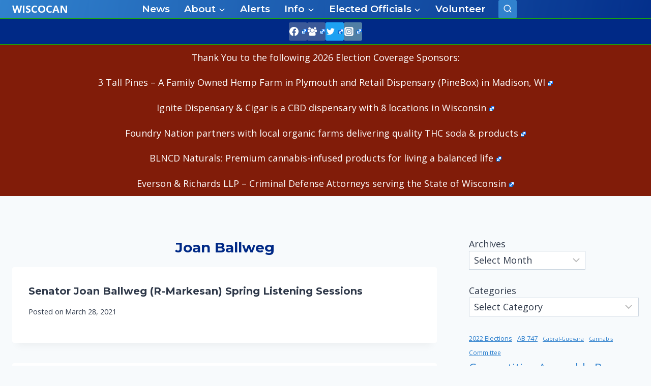

--- FILE ---
content_type: text/html; charset=UTF-8
request_url: https://wiscocan.org/category/joan-ballweg/
body_size: 33382
content:
<!doctype html>
<html lang="en-US" class="no-js" itemtype="https://schema.org/Blog" itemscope>
<head>
	<meta charset="UTF-8">
	<meta name="viewport" content="width=device-width, initial-scale=1, minimum-scale=1">
	<title>Joan Ballweg &#8211; WISCOCAN</title>
<meta name="robots" content="index, follow, max-snippet:-1, max-image-preview:large, max-video-preview:-1">
<link rel="canonical" href="https://wiscocan.org/category/joan-ballweg/">
<meta property="og:url" content="https://wiscocan.org/category/joan-ballweg/">
<meta property="og:site_name" content="WISCOCAN">
<meta property="og:locale" content="en_US">
<meta property="og:type" content="object">
<meta property="og:title" content="Joan Ballweg - WISCOCAN">
<meta property="og:image" content="https://wiscocan.org/wp-content/uploads/2022/01/WiscoCAN.org-Hemp-Field-scaled.jpeg">
<meta property="og:image:secure_url" content="https://wiscocan.org/wp-content/uploads/2022/01/WiscoCAN.org-Hemp-Field-scaled.jpeg">
<meta property="og:image:width" content="2048">
<meta property="og:image:height" content="1366">
<meta name="twitter:card" content="summary">
<meta name="twitter:title" content="Joan Ballweg - WISCOCAN">
<link rel="alternate" type="application/rss+xml" title="WISCOCAN &raquo; Feed" href="https://wiscocan.org/feed/" />
<link rel="alternate" type="application/rss+xml" title="WISCOCAN &raquo; Comments Feed" href="https://wiscocan.org/comments/feed/" />
			<script>document.documentElement.classList.remove( 'no-js' );</script>
			<link rel="alternate" type="application/rss+xml" title="WISCOCAN &raquo; Joan Ballweg Category Feed" href="https://wiscocan.org/category/joan-ballweg/feed/" />
		<style>
			.lazyload,
			.lazyloading {
				max-width: 100%;
			}
		</style>
		<style id='wp-img-auto-sizes-contain-inline-css'>
img:is([sizes=auto i],[sizes^="auto," i]){contain-intrinsic-size:3000px 1500px}
/*# sourceURL=wp-img-auto-sizes-contain-inline-css */
</style>
<style id='wp-emoji-styles-inline-css'>

	img.wp-smiley, img.emoji {
		display: inline !important;
		border: none !important;
		box-shadow: none !important;
		height: 1em !important;
		width: 1em !important;
		margin: 0 0.07em !important;
		vertical-align: -0.1em !important;
		background: none !important;
		padding: 0 !important;
	}
/*# sourceURL=wp-emoji-styles-inline-css */
</style>
<style id='wp-block-library-inline-css'>
:root{--wp-block-synced-color:#7a00df;--wp-block-synced-color--rgb:122,0,223;--wp-bound-block-color:var(--wp-block-synced-color);--wp-editor-canvas-background:#ddd;--wp-admin-theme-color:#007cba;--wp-admin-theme-color--rgb:0,124,186;--wp-admin-theme-color-darker-10:#006ba1;--wp-admin-theme-color-darker-10--rgb:0,107,160.5;--wp-admin-theme-color-darker-20:#005a87;--wp-admin-theme-color-darker-20--rgb:0,90,135;--wp-admin-border-width-focus:2px}@media (min-resolution:192dpi){:root{--wp-admin-border-width-focus:1.5px}}.wp-element-button{cursor:pointer}:root .has-very-light-gray-background-color{background-color:#eee}:root .has-very-dark-gray-background-color{background-color:#313131}:root .has-very-light-gray-color{color:#eee}:root .has-very-dark-gray-color{color:#313131}:root .has-vivid-green-cyan-to-vivid-cyan-blue-gradient-background{background:linear-gradient(135deg,#00d084,#0693e3)}:root .has-purple-crush-gradient-background{background:linear-gradient(135deg,#34e2e4,#4721fb 50%,#ab1dfe)}:root .has-hazy-dawn-gradient-background{background:linear-gradient(135deg,#faaca8,#dad0ec)}:root .has-subdued-olive-gradient-background{background:linear-gradient(135deg,#fafae1,#67a671)}:root .has-atomic-cream-gradient-background{background:linear-gradient(135deg,#fdd79a,#004a59)}:root .has-nightshade-gradient-background{background:linear-gradient(135deg,#330968,#31cdcf)}:root .has-midnight-gradient-background{background:linear-gradient(135deg,#020381,#2874fc)}:root{--wp--preset--font-size--normal:16px;--wp--preset--font-size--huge:42px}.has-regular-font-size{font-size:1em}.has-larger-font-size{font-size:2.625em}.has-normal-font-size{font-size:var(--wp--preset--font-size--normal)}.has-huge-font-size{font-size:var(--wp--preset--font-size--huge)}.has-text-align-center{text-align:center}.has-text-align-left{text-align:left}.has-text-align-right{text-align:right}.has-fit-text{white-space:nowrap!important}#end-resizable-editor-section{display:none}.aligncenter{clear:both}.items-justified-left{justify-content:flex-start}.items-justified-center{justify-content:center}.items-justified-right{justify-content:flex-end}.items-justified-space-between{justify-content:space-between}.screen-reader-text{border:0;clip-path:inset(50%);height:1px;margin:-1px;overflow:hidden;padding:0;position:absolute;width:1px;word-wrap:normal!important}.screen-reader-text:focus{background-color:#ddd;clip-path:none;color:#444;display:block;font-size:1em;height:auto;left:5px;line-height:normal;padding:15px 23px 14px;text-decoration:none;top:5px;width:auto;z-index:100000}html :where(.has-border-color){border-style:solid}html :where([style*=border-top-color]){border-top-style:solid}html :where([style*=border-right-color]){border-right-style:solid}html :where([style*=border-bottom-color]){border-bottom-style:solid}html :where([style*=border-left-color]){border-left-style:solid}html :where([style*=border-width]){border-style:solid}html :where([style*=border-top-width]){border-top-style:solid}html :where([style*=border-right-width]){border-right-style:solid}html :where([style*=border-bottom-width]){border-bottom-style:solid}html :where([style*=border-left-width]){border-left-style:solid}html :where(img[class*=wp-image-]){height:auto;max-width:100%}:where(figure){margin:0 0 1em}html :where(.is-position-sticky){--wp-admin--admin-bar--position-offset:var(--wp-admin--admin-bar--height,0px)}@media screen and (max-width:600px){html :where(.is-position-sticky){--wp-admin--admin-bar--position-offset:0px}}

/*# sourceURL=wp-block-library-inline-css */
</style><style id='wp-block-archives-inline-css'>
.wp-block-archives{box-sizing:border-box}.wp-block-archives-dropdown label{display:block}
/*# sourceURL=https://wiscocan.org/wp-includes/blocks/archives/style.min.css */
</style>
<style id='wp-block-categories-inline-css'>
.wp-block-categories{box-sizing:border-box}.wp-block-categories.alignleft{margin-right:2em}.wp-block-categories.alignright{margin-left:2em}.wp-block-categories.wp-block-categories-dropdown.aligncenter{text-align:center}.wp-block-categories .wp-block-categories__label{display:block;width:100%}
/*# sourceURL=https://wiscocan.org/wp-includes/blocks/categories/style.min.css */
</style>
<style id='wp-block-tag-cloud-inline-css'>
.wp-block-tag-cloud{box-sizing:border-box}.wp-block-tag-cloud.aligncenter{justify-content:center;text-align:center}.wp-block-tag-cloud a{display:inline-block;margin-right:5px}.wp-block-tag-cloud span{display:inline-block;margin-left:5px;text-decoration:none}:root :where(.wp-block-tag-cloud.is-style-outline){display:flex;flex-wrap:wrap;gap:1ch}:root :where(.wp-block-tag-cloud.is-style-outline a){border:1px solid;font-size:unset!important;margin-right:0;padding:1ch 2ch;text-decoration:none!important}
/*# sourceURL=https://wiscocan.org/wp-includes/blocks/tag-cloud/style.min.css */
</style>
<style id='global-styles-inline-css'>
:root{--wp--preset--aspect-ratio--square: 1;--wp--preset--aspect-ratio--4-3: 4/3;--wp--preset--aspect-ratio--3-4: 3/4;--wp--preset--aspect-ratio--3-2: 3/2;--wp--preset--aspect-ratio--2-3: 2/3;--wp--preset--aspect-ratio--16-9: 16/9;--wp--preset--aspect-ratio--9-16: 9/16;--wp--preset--color--black: #000000;--wp--preset--color--cyan-bluish-gray: #abb8c3;--wp--preset--color--white: #ffffff;--wp--preset--color--pale-pink: #f78da7;--wp--preset--color--vivid-red: #cf2e2e;--wp--preset--color--luminous-vivid-orange: #ff6900;--wp--preset--color--luminous-vivid-amber: #fcb900;--wp--preset--color--light-green-cyan: #7bdcb5;--wp--preset--color--vivid-green-cyan: #00d084;--wp--preset--color--pale-cyan-blue: #8ed1fc;--wp--preset--color--vivid-cyan-blue: #0693e3;--wp--preset--color--vivid-purple: #9b51e0;--wp--preset--color--theme-palette-1: var(--global-palette1);--wp--preset--color--theme-palette-2: var(--global-palette2);--wp--preset--color--theme-palette-3: var(--global-palette3);--wp--preset--color--theme-palette-4: var(--global-palette4);--wp--preset--color--theme-palette-5: var(--global-palette5);--wp--preset--color--theme-palette-6: var(--global-palette6);--wp--preset--color--theme-palette-7: var(--global-palette7);--wp--preset--color--theme-palette-8: var(--global-palette8);--wp--preset--color--theme-palette-9: var(--global-palette9);--wp--preset--color--theme-palette-10: var(--global-palette10);--wp--preset--color--theme-palette-11: var(--global-palette11);--wp--preset--color--theme-palette-12: var(--global-palette12);--wp--preset--color--theme-palette-13: var(--global-palette13);--wp--preset--color--theme-palette-14: var(--global-palette14);--wp--preset--color--theme-palette-15: var(--global-palette15);--wp--preset--gradient--vivid-cyan-blue-to-vivid-purple: linear-gradient(135deg,rgb(6,147,227) 0%,rgb(155,81,224) 100%);--wp--preset--gradient--light-green-cyan-to-vivid-green-cyan: linear-gradient(135deg,rgb(122,220,180) 0%,rgb(0,208,130) 100%);--wp--preset--gradient--luminous-vivid-amber-to-luminous-vivid-orange: linear-gradient(135deg,rgb(252,185,0) 0%,rgb(255,105,0) 100%);--wp--preset--gradient--luminous-vivid-orange-to-vivid-red: linear-gradient(135deg,rgb(255,105,0) 0%,rgb(207,46,46) 100%);--wp--preset--gradient--very-light-gray-to-cyan-bluish-gray: linear-gradient(135deg,rgb(238,238,238) 0%,rgb(169,184,195) 100%);--wp--preset--gradient--cool-to-warm-spectrum: linear-gradient(135deg,rgb(74,234,220) 0%,rgb(151,120,209) 20%,rgb(207,42,186) 40%,rgb(238,44,130) 60%,rgb(251,105,98) 80%,rgb(254,248,76) 100%);--wp--preset--gradient--blush-light-purple: linear-gradient(135deg,rgb(255,206,236) 0%,rgb(152,150,240) 100%);--wp--preset--gradient--blush-bordeaux: linear-gradient(135deg,rgb(254,205,165) 0%,rgb(254,45,45) 50%,rgb(107,0,62) 100%);--wp--preset--gradient--luminous-dusk: linear-gradient(135deg,rgb(255,203,112) 0%,rgb(199,81,192) 50%,rgb(65,88,208) 100%);--wp--preset--gradient--pale-ocean: linear-gradient(135deg,rgb(255,245,203) 0%,rgb(182,227,212) 50%,rgb(51,167,181) 100%);--wp--preset--gradient--electric-grass: linear-gradient(135deg,rgb(202,248,128) 0%,rgb(113,206,126) 100%);--wp--preset--gradient--midnight: linear-gradient(135deg,rgb(2,3,129) 0%,rgb(40,116,252) 100%);--wp--preset--font-size--small: var(--global-font-size-small);--wp--preset--font-size--medium: var(--global-font-size-medium);--wp--preset--font-size--large: var(--global-font-size-large);--wp--preset--font-size--x-large: 42px;--wp--preset--font-size--larger: var(--global-font-size-larger);--wp--preset--font-size--xxlarge: var(--global-font-size-xxlarge);--wp--preset--spacing--20: 0.44rem;--wp--preset--spacing--30: 0.67rem;--wp--preset--spacing--40: 1rem;--wp--preset--spacing--50: 1.5rem;--wp--preset--spacing--60: 2.25rem;--wp--preset--spacing--70: 3.38rem;--wp--preset--spacing--80: 5.06rem;--wp--preset--shadow--natural: 6px 6px 9px rgba(0, 0, 0, 0.2);--wp--preset--shadow--deep: 12px 12px 50px rgba(0, 0, 0, 0.4);--wp--preset--shadow--sharp: 6px 6px 0px rgba(0, 0, 0, 0.2);--wp--preset--shadow--outlined: 6px 6px 0px -3px rgb(255, 255, 255), 6px 6px rgb(0, 0, 0);--wp--preset--shadow--crisp: 6px 6px 0px rgb(0, 0, 0);}:where(.is-layout-flex){gap: 0.5em;}:where(.is-layout-grid){gap: 0.5em;}body .is-layout-flex{display: flex;}.is-layout-flex{flex-wrap: wrap;align-items: center;}.is-layout-flex > :is(*, div){margin: 0;}body .is-layout-grid{display: grid;}.is-layout-grid > :is(*, div){margin: 0;}:where(.wp-block-columns.is-layout-flex){gap: 2em;}:where(.wp-block-columns.is-layout-grid){gap: 2em;}:where(.wp-block-post-template.is-layout-flex){gap: 1.25em;}:where(.wp-block-post-template.is-layout-grid){gap: 1.25em;}.has-black-color{color: var(--wp--preset--color--black) !important;}.has-cyan-bluish-gray-color{color: var(--wp--preset--color--cyan-bluish-gray) !important;}.has-white-color{color: var(--wp--preset--color--white) !important;}.has-pale-pink-color{color: var(--wp--preset--color--pale-pink) !important;}.has-vivid-red-color{color: var(--wp--preset--color--vivid-red) !important;}.has-luminous-vivid-orange-color{color: var(--wp--preset--color--luminous-vivid-orange) !important;}.has-luminous-vivid-amber-color{color: var(--wp--preset--color--luminous-vivid-amber) !important;}.has-light-green-cyan-color{color: var(--wp--preset--color--light-green-cyan) !important;}.has-vivid-green-cyan-color{color: var(--wp--preset--color--vivid-green-cyan) !important;}.has-pale-cyan-blue-color{color: var(--wp--preset--color--pale-cyan-blue) !important;}.has-vivid-cyan-blue-color{color: var(--wp--preset--color--vivid-cyan-blue) !important;}.has-vivid-purple-color{color: var(--wp--preset--color--vivid-purple) !important;}.has-black-background-color{background-color: var(--wp--preset--color--black) !important;}.has-cyan-bluish-gray-background-color{background-color: var(--wp--preset--color--cyan-bluish-gray) !important;}.has-white-background-color{background-color: var(--wp--preset--color--white) !important;}.has-pale-pink-background-color{background-color: var(--wp--preset--color--pale-pink) !important;}.has-vivid-red-background-color{background-color: var(--wp--preset--color--vivid-red) !important;}.has-luminous-vivid-orange-background-color{background-color: var(--wp--preset--color--luminous-vivid-orange) !important;}.has-luminous-vivid-amber-background-color{background-color: var(--wp--preset--color--luminous-vivid-amber) !important;}.has-light-green-cyan-background-color{background-color: var(--wp--preset--color--light-green-cyan) !important;}.has-vivid-green-cyan-background-color{background-color: var(--wp--preset--color--vivid-green-cyan) !important;}.has-pale-cyan-blue-background-color{background-color: var(--wp--preset--color--pale-cyan-blue) !important;}.has-vivid-cyan-blue-background-color{background-color: var(--wp--preset--color--vivid-cyan-blue) !important;}.has-vivid-purple-background-color{background-color: var(--wp--preset--color--vivid-purple) !important;}.has-black-border-color{border-color: var(--wp--preset--color--black) !important;}.has-cyan-bluish-gray-border-color{border-color: var(--wp--preset--color--cyan-bluish-gray) !important;}.has-white-border-color{border-color: var(--wp--preset--color--white) !important;}.has-pale-pink-border-color{border-color: var(--wp--preset--color--pale-pink) !important;}.has-vivid-red-border-color{border-color: var(--wp--preset--color--vivid-red) !important;}.has-luminous-vivid-orange-border-color{border-color: var(--wp--preset--color--luminous-vivid-orange) !important;}.has-luminous-vivid-amber-border-color{border-color: var(--wp--preset--color--luminous-vivid-amber) !important;}.has-light-green-cyan-border-color{border-color: var(--wp--preset--color--light-green-cyan) !important;}.has-vivid-green-cyan-border-color{border-color: var(--wp--preset--color--vivid-green-cyan) !important;}.has-pale-cyan-blue-border-color{border-color: var(--wp--preset--color--pale-cyan-blue) !important;}.has-vivid-cyan-blue-border-color{border-color: var(--wp--preset--color--vivid-cyan-blue) !important;}.has-vivid-purple-border-color{border-color: var(--wp--preset--color--vivid-purple) !important;}.has-vivid-cyan-blue-to-vivid-purple-gradient-background{background: var(--wp--preset--gradient--vivid-cyan-blue-to-vivid-purple) !important;}.has-light-green-cyan-to-vivid-green-cyan-gradient-background{background: var(--wp--preset--gradient--light-green-cyan-to-vivid-green-cyan) !important;}.has-luminous-vivid-amber-to-luminous-vivid-orange-gradient-background{background: var(--wp--preset--gradient--luminous-vivid-amber-to-luminous-vivid-orange) !important;}.has-luminous-vivid-orange-to-vivid-red-gradient-background{background: var(--wp--preset--gradient--luminous-vivid-orange-to-vivid-red) !important;}.has-very-light-gray-to-cyan-bluish-gray-gradient-background{background: var(--wp--preset--gradient--very-light-gray-to-cyan-bluish-gray) !important;}.has-cool-to-warm-spectrum-gradient-background{background: var(--wp--preset--gradient--cool-to-warm-spectrum) !important;}.has-blush-light-purple-gradient-background{background: var(--wp--preset--gradient--blush-light-purple) !important;}.has-blush-bordeaux-gradient-background{background: var(--wp--preset--gradient--blush-bordeaux) !important;}.has-luminous-dusk-gradient-background{background: var(--wp--preset--gradient--luminous-dusk) !important;}.has-pale-ocean-gradient-background{background: var(--wp--preset--gradient--pale-ocean) !important;}.has-electric-grass-gradient-background{background: var(--wp--preset--gradient--electric-grass) !important;}.has-midnight-gradient-background{background: var(--wp--preset--gradient--midnight) !important;}.has-small-font-size{font-size: var(--wp--preset--font-size--small) !important;}.has-medium-font-size{font-size: var(--wp--preset--font-size--medium) !important;}.has-large-font-size{font-size: var(--wp--preset--font-size--large) !important;}.has-x-large-font-size{font-size: var(--wp--preset--font-size--x-large) !important;}
/*# sourceURL=global-styles-inline-css */
</style>

<style id='classic-theme-styles-inline-css'>
/*! This file is auto-generated */
.wp-block-button__link{color:#fff;background-color:#32373c;border-radius:9999px;box-shadow:none;text-decoration:none;padding:calc(.667em + 2px) calc(1.333em + 2px);font-size:1.125em}.wp-block-file__button{background:#32373c;color:#fff;text-decoration:none}
/*# sourceURL=/wp-includes/css/classic-themes.min.css */
</style>
<link rel='stylesheet' id='wpa-css-css' href='https://wiscocan.org/wp-content/plugins/honeypot/includes/css/wpa.css?ver=2.3.04' media='all' />
<link rel='stylesheet' id='cmplz-general-css' href='https://wiscocan.org/wp-content/plugins/complianz-gdpr/assets/css/cookieblocker.min.css?ver=1765975494' media='all' />
<link rel='stylesheet' id='kadence-global-css' href='https://wiscocan.org/wp-content/themes/kadence/assets/css/global.min.css?ver=1.4.3' media='all' />
<style id='kadence-global-inline-css'>
/* Kadence Base CSS */
:root{--global-palette1:#3182ce;--global-palette2:#002986;--global-palette3:#002986;--global-palette4:#2D3748;--global-palette5:#4a5568;--global-palette6:#d2182e;--global-palette7:#EDF2F7;--global-palette8:#F7FAFC;--global-palette9:#ffffff;--global-palette10:oklch(from var(--global-palette1) calc(l + 0.10 * (1 - l)) calc(c * 1.00) calc(h + 180) / 100%);--global-palette11:#13612e;--global-palette12:#1159af;--global-palette13:#811c09;--global-palette14:#f7630c;--global-palette15:#f5a524;--global-palette9rgb:255, 255, 255;--global-palette-highlight:var(--global-palette1);--global-palette-highlight-alt:var(--global-palette2);--global-palette-highlight-alt2:var(--global-palette9);--global-palette-btn-bg:var(--global-palette1);--global-palette-btn-bg-hover:var(--global-palette2);--global-palette-btn:var(--global-palette9);--global-palette-btn-hover:var(--global-palette9);--global-palette-btn-sec-bg:var(--global-palette7);--global-palette-btn-sec-bg-hover:var(--global-palette2);--global-palette-btn-sec:var(--global-palette3);--global-palette-btn-sec-hover:var(--global-palette9);--global-body-font-family:'Open Sans', var(--global-fallback-font);--global-heading-font-family:Montserrat, var(--global-fallback-font);--global-primary-nav-font-family:Montserrat, var(--global-fallback-font);--global-fallback-font:sans-serif;--global-display-fallback-font:sans-serif;--global-content-width:1290px;--global-content-wide-width:calc(1290px + 230px);--global-content-narrow-width:842px;--global-content-edge-padding:1.5rem;--global-content-boxed-padding:2rem;--global-calc-content-width:calc(1290px - var(--global-content-edge-padding) - var(--global-content-edge-padding) );--wp--style--global--content-size:var(--global-calc-content-width);}.wp-site-blocks{--global-vw:calc( 100vw - ( 0.5 * var(--scrollbar-offset)));}body{background:var(--global-palette8);}body, input, select, optgroup, textarea{font-style:normal;font-weight:normal;font-size:18px;line-height:1.6;font-family:var(--global-body-font-family);color:var(--global-palette4);}.content-bg, body.content-style-unboxed .site{background:var(--global-palette9);}h1,h2,h3,h4,h5,h6{font-family:var(--global-heading-font-family);}h1{font-style:normal;font-weight:700;font-size:28px;line-height:1.5;color:var(--global-palette3);}h2{font-style:normal;font-weight:700;font-size:26px;line-height:1.5;color:var(--global-palette3);}h3{font-weight:700;font-size:24px;line-height:1.5;color:var(--global-palette3);}h4{font-weight:700;font-size:22px;line-height:1.5;color:var(--global-palette4);}h5{font-weight:700;font-size:20px;line-height:1.5;color:var(--global-palette4);}h6{font-weight:700;font-size:18px;line-height:1.5;color:var(--global-palette5);}.entry-hero h1{font-style:normal;color:#ffffff;}.entry-hero .kadence-breadcrumbs, .entry-hero .search-form{font-style:normal;color:#ffffff;}.entry-hero .kadence-breadcrumbs{max-width:1290px;}.site-container, .site-header-row-layout-contained, .site-footer-row-layout-contained, .entry-hero-layout-contained, .comments-area, .alignfull > .wp-block-cover__inner-container, .alignwide > .wp-block-cover__inner-container{max-width:var(--global-content-width);}.content-width-narrow .content-container.site-container, .content-width-narrow .hero-container.site-container{max-width:var(--global-content-narrow-width);}@media all and (min-width: 1520px){.wp-site-blocks .content-container  .alignwide{margin-left:-115px;margin-right:-115px;width:unset;max-width:unset;}}@media all and (min-width: 1102px){.content-width-narrow .wp-site-blocks .content-container .alignwide{margin-left:-130px;margin-right:-130px;width:unset;max-width:unset;}}.content-style-boxed .wp-site-blocks .entry-content .alignwide{margin-left:calc( -1 * var( --global-content-boxed-padding ) );margin-right:calc( -1 * var( --global-content-boxed-padding ) );}.content-area{margin-top:5rem;margin-bottom:5rem;}@media all and (max-width: 1024px){.content-area{margin-top:3rem;margin-bottom:3rem;}}@media all and (max-width: 767px){.content-area{margin-top:2rem;margin-bottom:2rem;}}@media all and (max-width: 1024px){:root{--global-content-boxed-padding:2rem;}}@media all and (max-width: 767px){:root{--global-content-boxed-padding:1.5rem;}}.entry-content-wrap{padding:2rem;}@media all and (max-width: 1024px){.entry-content-wrap{padding:2rem;}}@media all and (max-width: 767px){.entry-content-wrap{padding:1.5rem;}}.entry.single-entry{box-shadow:0px 15px 15px -10px rgba(0,0,0,0.05);}.entry.loop-entry{box-shadow:0px 15px 15px -10px rgba(0,0,0,0.05);}.loop-entry .entry-content-wrap{padding:2rem;}@media all and (max-width: 1024px){.loop-entry .entry-content-wrap{padding:2rem;}}@media all and (max-width: 767px){.loop-entry .entry-content-wrap{padding:1.5rem;}}.primary-sidebar.widget-area .widget{margin-bottom:1.5em;color:var(--global-palette4);}.primary-sidebar.widget-area .widget-title{font-weight:700;font-size:20px;line-height:1.5;color:var(--global-palette3);}button, .button, .wp-block-button__link, input[type="button"], input[type="reset"], input[type="submit"], .fl-button, .elementor-button-wrapper .elementor-button, .wc-block-components-checkout-place-order-button, .wc-block-cart__submit{box-shadow:0px 0px 0px -7px rgba(0,0,0,0);}button:hover, button:focus, button:active, .button:hover, .button:focus, .button:active, .wp-block-button__link:hover, .wp-block-button__link:focus, .wp-block-button__link:active, input[type="button"]:hover, input[type="button"]:focus, input[type="button"]:active, input[type="reset"]:hover, input[type="reset"]:focus, input[type="reset"]:active, input[type="submit"]:hover, input[type="submit"]:focus, input[type="submit"]:active, .elementor-button-wrapper .elementor-button:hover, .elementor-button-wrapper .elementor-button:focus, .elementor-button-wrapper .elementor-button:active, .wc-block-cart__submit:hover{box-shadow:0px 15px 25px -7px rgba(0,0,0,0.1);}.kb-button.kb-btn-global-outline.kb-btn-global-inherit{padding-top:calc(px - 2px);padding-right:calc(px - 2px);padding-bottom:calc(px - 2px);padding-left:calc(px - 2px);}@media all and (min-width: 1025px){.transparent-header .entry-hero .entry-hero-container-inner{padding-top:50px;}}@media all and (max-width: 1024px){.mobile-transparent-header .entry-hero .entry-hero-container-inner{padding-top:50px;}}@media all and (max-width: 767px){.mobile-transparent-header .entry-hero .entry-hero-container-inner{padding-top:50px;}}#kt-scroll-up-reader, #kt-scroll-up{border-radius:0px 0px 0px 0px;bottom:350px;font-size:1.2em;padding:0.4em 0.4em 0.4em 0.4em;}#kt-scroll-up-reader.scroll-up-side-right, #kt-scroll-up.scroll-up-side-right{right:30px;}#kt-scroll-up-reader.scroll-up-side-left, #kt-scroll-up.scroll-up-side-left{left:30px;}@media all and (hover: hover){#kt-scroll-up-reader:hover, #kt-scroll-up:hover{background:var(--global-palette6);}}.loop-entry.type-post h2.entry-title{font-style:normal;font-size:20px;color:var(--global-palette4);}body.social-brand-colors .social-show-brand-hover .social-link-facebook:not(.ignore-brand):not(.skip):not(.ignore):hover, body.social-brand-colors .social-show-brand-until .social-link-facebook:not(:hover):not(.skip):not(.ignore), body.social-brand-colors .social-show-brand-always .social-link-facebook:not(.ignore-brand):not(.skip):not(.ignore){background:#3b5998;}body.social-brand-colors .social-show-brand-hover.social-style-outline .social-link-facebook:not(.ignore-brand):not(.skip):not(.ignore):hover, body.social-brand-colors .social-show-brand-until.social-style-outline .social-link-facebook:not(:hover):not(.skip):not(.ignore), body.social-brand-colors .social-show-brand-always.social-style-outline .social-link-facebook:not(.ignore-brand):not(.skip):not(.ignore){color:#3b5998;}body.social-brand-colors .social-show-brand-hover .social-link-facebook_group:not(.ignore-brand):not(.skip):not(.ignore):hover, body.social-brand-colors .social-show-brand-until .social-link-facebook_group:not(:hover):not(.skip):not(.ignore), body.social-brand-colors .social-show-brand-always .social-link-facebook_group:not(.ignore-brand):not(.skip):not(.ignore){background:#3b5998;}body.social-brand-colors .social-show-brand-hover.social-style-outline .social-link-facebook_group:not(.ignore-brand):not(.skip):not(.ignore):hover, body.social-brand-colors .social-show-brand-until.social-style-outline .social-link-facebook_group:not(:hover):not(.skip):not(.ignore), body.social-brand-colors .social-show-brand-always.social-style-outline .social-link-facebook_group:not(.ignore-brand):not(.skip):not(.ignore){color:#3b5998;}body.social-brand-colors .social-show-brand-hover .social-link-twitter:not(.ignore-brand):not(.skip):not(.ignore):hover, body.social-brand-colors .social-show-brand-until .social-link-twitter:not(:hover):not(.skip):not(.ignore), body.social-brand-colors .social-show-brand-always .social-link-twitter:not(.ignore-brand):not(.skip):not(.ignore){background:#1DA1F2;}body.social-brand-colors .social-show-brand-hover.social-style-outline .social-link-twitter:not(.ignore-brand):not(.skip):not(.ignore):hover, body.social-brand-colors .social-show-brand-until.social-style-outline .social-link-twitter:not(:hover):not(.skip):not(.ignore), body.social-brand-colors .social-show-brand-always.social-style-outline .social-link-twitter:not(.ignore-brand):not(.skip):not(.ignore){color:#1DA1F2;}body.social-brand-colors .social-show-brand-hover .social-link-instagram:not(.ignore-brand):not(.skip):not(.ignore):hover, body.social-brand-colors .social-show-brand-until .social-link-instagram:not(:hover):not(.skip):not(.ignore), body.social-brand-colors .social-show-brand-always .social-link-instagram:not(.ignore-brand):not(.skip):not(.ignore){background:#517fa4;}body.social-brand-colors .social-show-brand-hover.social-style-outline .social-link-instagram:not(.ignore-brand):not(.skip):not(.ignore):hover, body.social-brand-colors .social-show-brand-until.social-style-outline .social-link-instagram:not(:hover):not(.skip):not(.ignore), body.social-brand-colors .social-show-brand-always.social-style-outline .social-link-instagram:not(.ignore-brand):not(.skip):not(.ignore){color:#517fa4;}
/* Kadence Header CSS */
@media all and (max-width: 1024px){.mobile-transparent-header #masthead{position:absolute;left:0px;right:0px;z-index:100;}.kadence-scrollbar-fixer.mobile-transparent-header #masthead{right:var(--scrollbar-offset,0);}.mobile-transparent-header #masthead, .mobile-transparent-header .site-top-header-wrap .site-header-row-container-inner, .mobile-transparent-header .site-main-header-wrap .site-header-row-container-inner, .mobile-transparent-header .site-bottom-header-wrap .site-header-row-container-inner{background:transparent;}.site-header-row-tablet-layout-fullwidth, .site-header-row-tablet-layout-standard{padding:0px;}}@media all and (min-width: 1025px){.transparent-header #masthead{position:absolute;left:0px;right:0px;z-index:100;}.transparent-header.kadence-scrollbar-fixer #masthead{right:var(--scrollbar-offset,0);}.transparent-header #masthead, .transparent-header .site-top-header-wrap .site-header-row-container-inner, .transparent-header .site-main-header-wrap .site-header-row-container-inner, .transparent-header .site-bottom-header-wrap .site-header-row-container-inner{background:transparent;}}.site-branding{padding:0px 0px 0px 0px;}.site-branding .site-title{font-style:normal;font-weight:700;font-size:20px;line-height:1.2;color:var(--global-palette9);}#masthead, #masthead .kadence-sticky-header.item-is-fixed:not(.item-at-start):not(.site-header-row-container):not(.site-main-header-wrap), #masthead .kadence-sticky-header.item-is-fixed:not(.item-at-start) > .site-header-row-container-inner{background:linear-gradient(106deg,var(--global-palette1) 0%,var(--global-palette2) 100%);}.site-main-header-wrap .site-header-row-container-inner{background:var(--global-palette2);border-top:1px solid #16a80a;border-bottom:2px none #ffcc18;}.site-main-header-inner-wrap{min-height:50px;}.transparent-header #masthead .site-main-header-wrap .site-header-row-container-inner{background:var(--global-palette2);}.transparent-header #masthead .site-top-header-wrap .site-header-row-container-inner{background:var(--global-palette2);}.site-bottom-header-wrap .site-header-row-container-inner{background:var(--global-palette13);border-top:1px solid #16a80a;}#masthead .kadence-sticky-header.item-is-fixed:not(.item-at-start):not(.site-header-row-container):not(.item-hidden-above):not(.site-main-header-wrap), #masthead .kadence-sticky-header.item-is-fixed:not(.item-at-start):not(.item-hidden-above) > .site-header-row-container-inner{background:var(--global-palette2);border-bottom:3px solid #ffcc18;}.site-main-header-wrap.site-header-row-container.site-header-focus-item.site-header-row-layout-standard.kadence-sticky-header.item-is-fixed.item-is-stuck, .site-header-upper-inner-wrap.kadence-sticky-header.item-is-fixed.item-is-stuck, .site-header-inner-wrap.kadence-sticky-header.item-is-fixed.item-is-stuck, .site-top-header-wrap.site-header-row-container.site-header-focus-item.site-header-row-layout-standard.kadence-sticky-header.item-is-fixed.item-is-stuck, .site-bottom-header-wrap.site-header-row-container.site-header-focus-item.site-header-row-layout-standard.kadence-sticky-header.item-is-fixed.item-is-stuck{box-shadow:0px 0px 0px 0px rgba(0,0,0,0);}#masthead .kadence-sticky-header.item-is-fixed:not(.item-at-start) .header-menu-container > ul > li > a{color:var(--global-palette9);}#masthead .kadence-sticky-header.item-is-fixed:not(.item-at-start) .mobile-toggle-open-container .menu-toggle-open, #masthead .kadence-sticky-header.item-is-fixed:not(.item-at-start) .search-toggle-open-container .search-toggle-open{color:var(--global-palette9);}#masthead .kadence-sticky-header.item-is-fixed:not(.item-at-start) .header-menu-container > ul > li > a:hover{color:#f3e109;}#masthead .kadence-sticky-header.item-is-fixed:not(.item-at-start) .mobile-toggle-open-container .menu-toggle-open:hover, #masthead .kadence-sticky-header.item-is-fixed:not(.item-at-start) .mobile-toggle-open-container .menu-toggle-open:focus, #masthead .kadence-sticky-header.item-is-fixed:not(.item-at-start) .search-toggle-open-container .search-toggle-open:hover, #masthead .kadence-sticky-header.item-is-fixed:not(.item-at-start) .search-toggle-open-container .search-toggle-open:focus{color:#f3e109;}#masthead .kadence-sticky-header.item-is-fixed:not(.item-at-start) .header-menu-container > ul > li.current-menu-item > a, #masthead .kadence-sticky-header.item-is-fixed:not(.item-at-start) .header-menu-container > ul > li.current_page_item > a, #masthead .kadence-sticky-header.item-is-fixed:not(.item-at-start) .header-menu-container > ul > li.current_page_parent > a, #masthead .kadence-sticky-header.item-is-fixed:not(.item-at-start) .header-menu-container > ul > li.current_page_ancestor > a{color:#f3e109;}.header-navigation[class*="header-navigation-style-underline"] .header-menu-container.primary-menu-container>ul>li>a:after{width:calc( 100% - 1.5em);}.main-navigation .primary-menu-container > ul > li.menu-item > a{padding-left:calc(1.5em / 2);padding-right:calc(1.5em / 2);padding-top:0.1em;padding-bottom:0.1em;color:var(--global-palette9);}.main-navigation .primary-menu-container > ul > li.menu-item .dropdown-nav-special-toggle{right:calc(1.5em / 2);}.main-navigation .primary-menu-container > ul li.menu-item > a{font-style:normal;font-weight:600;font-size:19px;font-family:var(--global-primary-nav-font-family);}.main-navigation .primary-menu-container > ul > li.menu-item > a:hover{color:var(--global-palette9);}.main-navigation .primary-menu-container > ul > li.menu-item.current-menu-item > a{color:var(--global-palette9);}.header-navigation[class*="header-navigation-style-underline"] .header-menu-container.secondary-menu-container>ul>li>a:after{width:calc( 100% - 1.2em);}.secondary-navigation .secondary-menu-container > ul > li.menu-item > a{padding-left:calc(1.2em / 2);padding-right:calc(1.2em / 2);padding-top:0.6em;padding-bottom:0.6em;color:var(--global-palette9);background:var(--global-palette13);}.secondary-navigation .primary-menu-container > ul > li.menu-item .dropdown-nav-special-toggle{right:calc(1.2em / 2);}.secondary-navigation .secondary-menu-container > ul > li.menu-item > a:hover{color:#ffffff;background:var(--global-palette3);}.secondary-navigation .secondary-menu-container > ul > li.menu-item.current-menu-item > a{color:#ffffff;background:var(--global-palette3);}.header-navigation .header-menu-container ul ul.sub-menu, .header-navigation .header-menu-container ul ul.submenu{background:var(--global-palette2);box-shadow:2px 2px 13px 2px rgba(0,0,0,0.1);}.header-navigation .header-menu-container ul ul li.menu-item, .header-menu-container ul.menu > li.kadence-menu-mega-enabled > ul > li.menu-item > a{border-bottom:1px solid #16a80a;border-radius:0px 0px 0px 0px;}.header-navigation .header-menu-container ul ul li.menu-item > a{width:250px;padding-top:1em;padding-bottom:1em;color:var(--global-palette8);font-style:normal;font-size:18px;}.header-navigation .header-menu-container ul ul li.menu-item > a:hover{color:var(--global-palette9);background:#16a80a;border-radius:0px 0px 0px 0px;}.header-navigation .header-menu-container ul ul li.menu-item.current-menu-item > a{color:var(--global-palette9);background:#16a80a;border-radius:0px 0px 0px 0px;}.mobile-toggle-open-container .menu-toggle-open, .mobile-toggle-open-container .menu-toggle-open:focus{color:var(--global-palette9);padding:1em 0.6em 0em 0.6em;font-size:14px;}.mobile-toggle-open-container .menu-toggle-open.menu-toggle-style-bordered{border:1px solid currentColor;}.mobile-toggle-open-container .menu-toggle-open .menu-toggle-icon{font-size:30px;}.mobile-toggle-open-container .menu-toggle-open:hover, .mobile-toggle-open-container .menu-toggle-open:focus-visible{color:var(--global-palette6);}.mobile-navigation ul li{font-size:14px;}.mobile-navigation ul li a{padding-top:1em;padding-bottom:1em;}.mobile-navigation ul li > a, .mobile-navigation ul li.menu-item-has-children > .drawer-nav-drop-wrap{color:var(--global-palette8);}.mobile-navigation ul li > a:hover, .mobile-navigation ul li.menu-item-has-children > .drawer-nav-drop-wrap:hover{color:var(--global-palette9);}.mobile-navigation ul li.current-menu-item > a, .mobile-navigation ul li.current-menu-item.menu-item-has-children > .drawer-nav-drop-wrap{color:var(--global-palette-highlight);}.mobile-navigation ul li.menu-item-has-children .drawer-nav-drop-wrap, .mobile-navigation ul li:not(.menu-item-has-children) a{border-bottom:1px solid rgba(255,255,255,0.1);}.mobile-navigation:not(.drawer-navigation-parent-toggle-true) ul li.menu-item-has-children .drawer-nav-drop-wrap button{border-left:1px solid rgba(255,255,255,0.1);}#mobile-drawer .drawer-inner, #mobile-drawer.popup-drawer-layout-fullwidth.popup-drawer-animation-slice .pop-portion-bg, #mobile-drawer.popup-drawer-layout-fullwidth.popup-drawer-animation-slice.pop-animated.show-drawer .drawer-inner{background:var(--global-palette3);}#mobile-drawer .drawer-header .drawer-toggle{padding:0.6em 0.15em 0.6em 0.15em;font-size:24px;}#mobile-drawer .drawer-header .drawer-toggle, #mobile-drawer .drawer-header .drawer-toggle:focus{color:var(--global-palette8);}#mobile-drawer .drawer-header .drawer-toggle:hover, #mobile-drawer .drawer-header .drawer-toggle:focus:hover{color:var(--global-palette9);}.header-social-wrap .header-social-inner-wrap{font-size:1em;gap:0.3em;}.header-social-wrap .header-social-inner-wrap .social-button{border:2px none transparent;border-radius:3px;}.header-mobile-social-wrap .header-mobile-social-inner-wrap{font-size:1em;gap:0.3em;}.header-mobile-social-wrap .header-mobile-social-inner-wrap .social-button{border:2px none transparent;border-radius:3px;}.search-toggle-open-container .search-toggle-open{background:var(--global-palette1);color:var(--global-palette9);}.search-toggle-open-container .search-toggle-open.search-toggle-style-bordered{border:1px solid currentColor;}.search-toggle-open-container .search-toggle-open .search-toggle-icon{font-size:1em;}.search-toggle-open-container .search-toggle-open:hover, .search-toggle-open-container .search-toggle-open:focus{color:#000000;background:#fff800;}#search-drawer .drawer-inner .drawer-content form input.search-field, #search-drawer .drawer-inner .drawer-content form .kadence-search-icon-wrap, #search-drawer .drawer-header{color:var(--global-palette9);}#search-drawer .drawer-inner .drawer-content form input.search-field:focus, #search-drawer .drawer-inner .drawer-content form input.search-submit:hover ~ .kadence-search-icon-wrap, #search-drawer .drawer-inner .drawer-content form button[type="submit"]:hover ~ .kadence-search-icon-wrap{color:var(--global-palette6);}#search-drawer .drawer-inner{background:var(--global-palette2);}
/* Kadence Footer CSS */
.site-middle-footer-wrap .site-footer-row-container-inner{background:var(--global-palette1);font-style:normal;color:var(--global-palette9);}.site-footer .site-middle-footer-wrap a:where(:not(.button):not(.wp-block-button__link):not(.wp-element-button)){color:var(--global-palette9);}.site-footer .site-middle-footer-wrap a:where(:not(.button):not(.wp-block-button__link):not(.wp-element-button)):hover{color:#fffa00;}.site-middle-footer-inner-wrap{padding-top:30px;padding-bottom:30px;grid-column-gap:30px;grid-row-gap:30px;}.site-middle-footer-inner-wrap .widget{margin-bottom:30px;}.site-middle-footer-inner-wrap .widget-area .widget-title{font-style:normal;color:var(--global-palette9);}.site-middle-footer-inner-wrap .site-footer-section:not(:last-child):after{right:calc(-30px / 2);}.site-top-footer-wrap .site-footer-row-container-inner{background:#811c09;}.site-top-footer-inner-wrap{padding-top:30px;padding-bottom:30px;grid-column-gap:30px;grid-row-gap:30px;}.site-top-footer-inner-wrap .widget{margin-bottom:30px;}.site-top-footer-inner-wrap .site-footer-section:not(:last-child):after{right:calc(-30px / 2);}.site-bottom-footer-wrap .site-footer-row-container-inner{background:var(--global-palette3);font-style:normal;font-size:14px;color:var(--global-palette7);}.site-footer .site-bottom-footer-wrap a:where(:not(.button):not(.wp-block-button__link):not(.wp-element-button)){color:var(--global-palette7);}.site-footer .site-bottom-footer-wrap a:where(:not(.button):not(.wp-block-button__link):not(.wp-element-button)):hover{color:var(--global-palette9);}.site-bottom-footer-inner-wrap{padding-top:15px;padding-bottom:15px;grid-column-gap:30px;}.site-bottom-footer-inner-wrap .widget{margin-bottom:30px;}.site-bottom-footer-inner-wrap .site-footer-section:not(:last-child):after{right:calc(-30px / 2);}#colophon .footer-html{font-style:normal;font-weight:normal;font-size:18px;color:var(--global-palette9);margin:0.6em 0em 0.6em 0em;}#colophon .site-footer-row-container .site-footer-row .footer-html a{color:var(--global-palette9);}#colophon .site-footer-row-container .site-footer-row .footer-html a:hover{color:#ffcc18;}#colophon .footer-navigation .footer-menu-container > ul > li > a{padding-left:calc(1.2em / 2);padding-right:calc(1.2em / 2);padding-top:calc(1em / 2);padding-bottom:calc(1em / 2);color:var(--global-palette9);background:var(--global-palette13);}#colophon .footer-navigation .footer-menu-container > ul li a:hover{color:var(--global-palette9);background:var(--global-palette2);}#colophon .footer-navigation .footer-menu-container > ul li.current-menu-item > a{color:var(--global-palette9);background:var(--global-palette2);}
/* Kadence Pro Header CSS */
.header-navigation-dropdown-direction-left ul ul.submenu, .header-navigation-dropdown-direction-left ul ul.sub-menu{right:0px;left:auto;}.rtl .header-navigation-dropdown-direction-right ul ul.submenu, .rtl .header-navigation-dropdown-direction-right ul ul.sub-menu{left:0px;right:auto;}.header-account-button .nav-drop-title-wrap > .kadence-svg-iconset, .header-account-button > .kadence-svg-iconset{font-size:1.2em;}.site-header-item .header-account-button .nav-drop-title-wrap, .site-header-item .header-account-wrap > .header-account-button{display:flex;align-items:center;}.header-account-style-icon_label .header-account-label{padding-left:5px;}.header-account-style-label_icon .header-account-label{padding-right:5px;}.site-header-item .header-account-wrap .header-account-button{text-decoration:none;box-shadow:none;color:inherit;background:transparent;padding:0.6em 0em 0.6em 0em;}.header-mobile-account-wrap .header-account-button .nav-drop-title-wrap > .kadence-svg-iconset, .header-mobile-account-wrap .header-account-button > .kadence-svg-iconset{font-size:1.2em;}.header-mobile-account-wrap .header-account-button .nav-drop-title-wrap, .header-mobile-account-wrap > .header-account-button{display:flex;align-items:center;}.header-mobile-account-wrap.header-account-style-icon_label .header-account-label{padding-left:5px;}.header-mobile-account-wrap.header-account-style-label_icon .header-account-label{padding-right:5px;}.header-mobile-account-wrap .header-account-button{text-decoration:none;box-shadow:none;color:inherit;background:transparent;padding:0.6em 0em 0.6em 0em;}#login-drawer .drawer-inner .drawer-content{display:flex;justify-content:center;align-items:center;position:absolute;top:0px;bottom:0px;left:0px;right:0px;padding:0px;}#loginform p label{display:block;}#login-drawer #loginform{width:100%;}#login-drawer #loginform input{width:100%;}#login-drawer #loginform input[type="checkbox"]{width:auto;}#login-drawer .drawer-inner .drawer-header{position:relative;z-index:100;}#login-drawer .drawer-content_inner.widget_login_form_inner{padding:2em;width:100%;max-width:350px;border-radius:.25rem;background:var(--global-palette9);color:var(--global-palette4);}#login-drawer .lost_password a{color:var(--global-palette6);}#login-drawer .lost_password, #login-drawer .register-field{text-align:center;}#login-drawer .widget_login_form_inner p{margin-top:1.2em;margin-bottom:0em;}#login-drawer .widget_login_form_inner p:first-child{margin-top:0em;}#login-drawer .widget_login_form_inner label{margin-bottom:0.5em;}#login-drawer hr.register-divider{margin:1.2em 0;border-width:1px;}#login-drawer .register-field{font-size:90%;}@media all and (min-width: 1025px){#login-drawer hr.register-divider.hide-desktop{display:none;}#login-drawer p.register-field.hide-desktop{display:none;}}@media all and (max-width: 1024px){#login-drawer hr.register-divider.hide-mobile{display:none;}#login-drawer p.register-field.hide-mobile{display:none;}}@media all and (max-width: 767px){#login-drawer hr.register-divider.hide-mobile{display:none;}#login-drawer p.register-field.hide-mobile{display:none;}}.tertiary-navigation .tertiary-menu-container > ul > li.menu-item > a{padding-left:calc(1.2em / 2);padding-right:calc(1.2em / 2);padding-top:0.6em;padding-bottom:0.6em;color:var(--global-palette5);}.tertiary-navigation .tertiary-menu-container > ul > li.menu-item > a:hover{color:var(--global-palette-highlight);}.tertiary-navigation .tertiary-menu-container > ul > li.menu-item.current-menu-item > a{color:var(--global-palette3);}.header-navigation[class*="header-navigation-style-underline"] .header-menu-container.tertiary-menu-container>ul>li>a:after{width:calc( 100% - 1.2em);}.quaternary-navigation .quaternary-menu-container > ul > li.menu-item > a{padding-left:calc(1.2em / 2);padding-right:calc(1.2em / 2);padding-top:0.6em;padding-bottom:0.6em;color:var(--global-palette5);}.quaternary-navigation .quaternary-menu-container > ul > li.menu-item > a:hover{color:var(--global-palette-highlight);}.quaternary-navigation .quaternary-menu-container > ul > li.menu-item.current-menu-item > a{color:var(--global-palette3);}.header-navigation[class*="header-navigation-style-underline"] .header-menu-container.quaternary-menu-container>ul>li>a:after{width:calc( 100% - 1.2em);}#main-header .header-divider{border-right:1px solid var(--global-palette6);height:50%;}#main-header .header-divider2{border-right:1px solid var(--global-palette6);height:50%;}#main-header .header-divider3{border-right:1px solid var(--global-palette6);height:50%;}#mobile-header .header-mobile-divider, #mobile-drawer .header-mobile-divider{border-right:1px solid var(--global-palette6);height:50%;}#mobile-drawer .header-mobile-divider{border-top:1px solid var(--global-palette6);width:50%;}#mobile-header .header-mobile-divider2{border-right:1px solid var(--global-palette6);height:50%;}#mobile-drawer .header-mobile-divider2{border-top:1px solid var(--global-palette6);width:50%;}.header-item-search-bar form ::-webkit-input-placeholder{color:currentColor;opacity:0.5;}.header-item-search-bar form ::placeholder{color:currentColor;opacity:0.5;}.header-search-bar form{max-width:100%;width:240px;}.header-mobile-search-bar form{max-width:calc(100vw - var(--global-sm-spacing) - var(--global-sm-spacing));width:240px;}.header-widget-lstyle-normal .header-widget-area-inner a:not(.button){text-decoration:underline;}.element-contact-inner-wrap{display:flex;flex-wrap:wrap;align-items:center;margin-top:-0.6em;margin-left:calc(-0.6em / 2);margin-right:calc(-0.6em / 2);}.element-contact-inner-wrap .header-contact-item{display:inline-flex;flex-wrap:wrap;align-items:center;margin-top:0.6em;margin-left:calc(0.6em / 2);margin-right:calc(0.6em / 2);}.element-contact-inner-wrap .header-contact-item .kadence-svg-iconset{font-size:1em;}.header-contact-item img{display:inline-block;}.header-contact-item .contact-label{margin-left:0.3em;}.rtl .header-contact-item .contact-label{margin-right:0.3em;margin-left:0px;}.header-mobile-contact-wrap .element-contact-inner-wrap{display:flex;flex-wrap:wrap;align-items:center;margin-top:-0.6em;margin-left:calc(-0.6em / 2);margin-right:calc(-0.6em / 2);}.header-mobile-contact-wrap .element-contact-inner-wrap .header-contact-item{display:inline-flex;flex-wrap:wrap;align-items:center;margin-top:0.6em;margin-left:calc(0.6em / 2);margin-right:calc(0.6em / 2);}.header-mobile-contact-wrap .element-contact-inner-wrap .header-contact-item .kadence-svg-iconset{font-size:1em;}#main-header .header-button2{box-shadow:0px 0px 0px -7px rgba(0,0,0,0);}#main-header .header-button2:hover{box-shadow:0px 15px 25px -7px rgba(0,0,0,0.1);}.mobile-header-button2-wrap .mobile-header-button-inner-wrap .mobile-header-button2{border:2px none transparent;box-shadow:0px 0px 0px -7px rgba(0,0,0,0);}.mobile-header-button2-wrap .mobile-header-button-inner-wrap .mobile-header-button2:hover{box-shadow:0px 15px 25px -7px rgba(0,0,0,0.1);}#widget-drawer.popup-drawer-layout-fullwidth .drawer-content .header-widget2, #widget-drawer.popup-drawer-layout-sidepanel .drawer-inner{max-width:400px;}#widget-drawer.popup-drawer-layout-fullwidth .drawer-content .header-widget2{margin:0 auto;}.widget-toggle-open{display:flex;align-items:center;background:transparent;box-shadow:none;}.widget-toggle-open:hover, .widget-toggle-open:focus{border-color:currentColor;background:transparent;box-shadow:none;}.widget-toggle-open .widget-toggle-icon{display:flex;}.widget-toggle-open .widget-toggle-label{padding-right:5px;}.rtl .widget-toggle-open .widget-toggle-label{padding-left:5px;padding-right:0px;}.widget-toggle-open .widget-toggle-label:empty, .rtl .widget-toggle-open .widget-toggle-label:empty{padding-right:0px;padding-left:0px;}.widget-toggle-open-container .widget-toggle-open{color:var(--global-palette5);padding:0.4em 0.6em 0.4em 0.6em;font-size:14px;}.widget-toggle-open-container .widget-toggle-open.widget-toggle-style-bordered{border:1px solid currentColor;}.widget-toggle-open-container .widget-toggle-open .widget-toggle-icon{font-size:20px;}.widget-toggle-open-container .widget-toggle-open:hover, .widget-toggle-open-container .widget-toggle-open:focus{color:var(--global-palette-highlight);}#widget-drawer .header-widget-2style-normal a:not(.button){text-decoration:underline;}#widget-drawer .header-widget-2style-plain a:not(.button){text-decoration:none;}#widget-drawer .header-widget2 .widget-title{color:var(--global-palette9);}#widget-drawer .header-widget2{color:var(--global-palette8);}#widget-drawer .header-widget2 a:not(.button), #widget-drawer .header-widget2 .drawer-sub-toggle{color:var(--global-palette8);}#widget-drawer .header-widget2 a:not(.button):hover, #widget-drawer .header-widget2 .drawer-sub-toggle:hover{color:var(--global-palette9);}#mobile-secondary-site-navigation ul li{font-size:14px;}#mobile-secondary-site-navigation ul li a{padding-top:1em;padding-bottom:1em;}#mobile-secondary-site-navigation ul li > a, #mobile-secondary-site-navigation ul li.menu-item-has-children > .drawer-nav-drop-wrap{color:var(--global-palette8);}#mobile-secondary-site-navigation ul li.current-menu-item > a, #mobile-secondary-site-navigation ul li.current-menu-item.menu-item-has-children > .drawer-nav-drop-wrap{color:var(--global-palette-highlight);}#mobile-secondary-site-navigation ul li.menu-item-has-children .drawer-nav-drop-wrap, #mobile-secondary-site-navigation ul li:not(.menu-item-has-children) a{border-bottom:1px solid rgba(255,255,255,0.1);}#mobile-secondary-site-navigation:not(.drawer-navigation-parent-toggle-true) ul li.menu-item-has-children .drawer-nav-drop-wrap button{border-left:1px solid rgba(255,255,255,0.1);}
/*# sourceURL=kadence-global-inline-css */
</style>
<link rel='stylesheet' id='kadence-header-css' href='https://wiscocan.org/wp-content/themes/kadence/assets/css/header.min.css?ver=1.4.3' media='all' />
<link rel='stylesheet' id='kadence-content-css' href='https://wiscocan.org/wp-content/themes/kadence/assets/css/content.min.css?ver=1.4.3' media='all' />
<link rel='stylesheet' id='kadence-sidebar-css' href='https://wiscocan.org/wp-content/themes/kadence/assets/css/sidebar.min.css?ver=1.4.3' media='all' />
<link rel='stylesheet' id='kadence-footer-css' href='https://wiscocan.org/wp-content/themes/kadence/assets/css/footer.min.css?ver=1.4.3' media='all' />
<link rel='stylesheet' id='menu-addons-css' href='https://wiscocan.org/wp-content/plugins/kadence-pro/dist/mega-menu/menu-addon.css?ver=1.1.16' media='all' />
<link rel='stylesheet' id='wpel-style-css' href='https://wiscocan.org/wp-content/plugins/wp-external-links/public/css/wpel.css?ver=2.63' media='all' />
<style id='kadence-blocks-global-variables-inline-css'>
:root {--global-kb-font-size-sm:clamp(0.8rem, 0.73rem + 0.217vw, 0.9rem);--global-kb-font-size-md:clamp(1.1rem, 0.995rem + 0.326vw, 1.25rem);--global-kb-font-size-lg:clamp(1.75rem, 1.576rem + 0.543vw, 2rem);--global-kb-font-size-xl:clamp(2.25rem, 1.728rem + 1.63vw, 3rem);--global-kb-font-size-xxl:clamp(2.5rem, 1.456rem + 3.26vw, 4rem);--global-kb-font-size-xxxl:clamp(2.75rem, 0.489rem + 7.065vw, 6rem);}
/*# sourceURL=kadence-blocks-global-variables-inline-css */
</style>
<script src="https://wiscocan.org/wp-content/plugins/google-analytics-for-wordpress/assets/js/frontend-gtag.min.js?ver=9.11.1" id="monsterinsights-frontend-script-js" async data-wp-strategy="async"></script>
<script data-cfasync="false" data-wpfc-render="false" id='monsterinsights-frontend-script-js-extra'>var monsterinsights_frontend = {"js_events_tracking":"true","download_extensions":"doc,pdf,ppt,zip,xls,docx,pptx,xlsx","inbound_paths":"[{\"path\":\"\\\/go\\\/\",\"label\":\"affiliate\"},{\"path\":\"\\\/recommend\\\/\",\"label\":\"affiliate\"}]","home_url":"https:\/\/wiscocan.org","hash_tracking":"false","v4_id":"G-6KS1T0V4SF"};</script>
<script src="https://wiscocan.org/wp-includes/js/jquery/jquery.min.js?ver=3.7.1" id="jquery-core-js"></script>
<script src="https://wiscocan.org/wp-includes/js/jquery/jquery-migrate.min.js?ver=3.4.1" id="jquery-migrate-js"></script>
<link rel="https://api.w.org/" href="https://wiscocan.org/wp-json/" /><link rel="alternate" title="JSON" type="application/json" href="https://wiscocan.org/wp-json/wp/v2/categories/197" /><link rel="EditURI" type="application/rsd+xml" title="RSD" href="https://wiscocan.org/xmlrpc.php?rsd" />
<meta name="cdp-version" content="1.5.0" />			<style>.cmplz-hidden {
					display: none !important;
				}</style>		<script>
			document.documentElement.className = document.documentElement.className.replace('no-js', 'js');
		</script>
				<style>
			.no-js img.lazyload {
				display: none;
			}

			figure.wp-block-image img.lazyloading {
				min-width: 150px;
			}

			.lazyload,
			.lazyloading {
				--smush-placeholder-width: 100px;
				--smush-placeholder-aspect-ratio: 1/1;
				width: var(--smush-image-width, var(--smush-placeholder-width)) !important;
				aspect-ratio: var(--smush-image-aspect-ratio, var(--smush-placeholder-aspect-ratio)) !important;
			}

						.lazyload, .lazyloading {
				opacity: 0;
			}

			.lazyloaded {
				opacity: 1;
				transition: opacity 400ms;
				transition-delay: 0ms;
			}

					</style>
		<link rel='stylesheet' id='kadence-fonts-gfonts-css' href='https://fonts.googleapis.com/css?family=Open%20Sans:regular,700%7CMontserrat:700,600&#038;display=swap' media='all' />
</head>

<body data-cmplz=2 class="archive category category-joan-ballweg category-197 wp-embed-responsive wp-theme-kadence hfeed footer-on-bottom social-brand-colors hide-focus-outline link-style-standard has-sidebar content-title-style-normal content-width-normal content-style-boxed content-vertical-padding-show non-transparent-header mobile-non-transparent-header">
<div id="wrapper" class="site wp-site-blocks">
			<a class="skip-link screen-reader-text scroll-ignore" href="#main">Skip to content</a>
		<header id="masthead" class="site-header" role="banner" itemtype="https://schema.org/WPHeader" itemscope>
	<div id="main-header" class="site-header-wrap">
		<div class="site-header-inner-wrap">
			<div class="site-header-upper-wrap">
				<div class="site-header-upper-inner-wrap">
					<div class="site-top-header-wrap site-header-row-container site-header-focus-item site-header-row-layout-fullwidth kadence-sticky-header" data-section="kadence_customizer_header_top" data-reveal-scroll-up="false">
	<div class="site-header-row-container-inner">
				<div class="site-container">
			<div class="site-top-header-inner-wrap site-header-row site-header-row-has-sides site-header-row-center-column">
									<div class="site-header-top-section-left site-header-section site-header-section-left">
						<div class="site-header-item site-header-focus-item" data-section="title_tagline">
	<div class="site-branding branding-layout-standard"><a class="brand" href="https://wiscocan.org/" rel="home" data-wpel-link="internal"><div class="site-title-wrap"><p class="site-title">WISCOCAN</p></div></a></div></div><!-- data-section="title_tagline" -->
							<div class="site-header-top-section-left-center site-header-section site-header-section-left-center">
															</div>
												</div>
													<div class="site-header-top-section-center site-header-section site-header-section-center">
						<div class="site-header-item site-header-focus-item site-header-item-main-navigation header-navigation-layout-stretch-false header-navigation-layout-fill-stretch-false" data-section="kadence_customizer_primary_navigation">
		<nav id="site-navigation" class="main-navigation header-navigation hover-to-open nav--toggle-sub header-navigation-style-standard header-navigation-dropdown-animation-none" role="navigation" aria-label="Primary">
			<div class="primary-menu-container header-menu-container">
	<ul id="primary-menu" class="menu"><li id="menu-item-459" class="menu-item menu-item-type-post_type menu-item-object-page current_page_parent menu-item-459"><a href="https://wiscocan.org/news/" data-wpel-link="internal">News</a></li>
<li id="menu-item-315" class="menu-item menu-item-type-post_type menu-item-object-page menu-item-has-children menu-item-315"><a href="https://wiscocan.org/about/" data-wpel-link="internal"><span class="nav-drop-title-wrap">About<span class="dropdown-nav-toggle"><span class="kadence-svg-iconset svg-baseline"><svg aria-hidden="true" class="kadence-svg-icon kadence-arrow-down-svg" fill="currentColor" version="1.1" xmlns="http://www.w3.org/2000/svg" width="24" height="24" viewBox="0 0 24 24"><title>Expand</title><path d="M5.293 9.707l6 6c0.391 0.391 1.024 0.391 1.414 0l6-6c0.391-0.391 0.391-1.024 0-1.414s-1.024-0.391-1.414 0l-5.293 5.293-5.293-5.293c-0.391-0.391-1.024-0.391-1.414 0s-0.391 1.024 0 1.414z"></path>
				</svg></span></span></span></a>
<ul class="sub-menu">
	<li id="menu-item-624" class="menu-item menu-item-type-post_type menu-item-object-page menu-item-624"><a href="https://wiscocan.org/about/" data-wpel-link="internal">About</a></li>
	<li id="menu-item-530" class="menu-item menu-item-type-post_type menu-item-object-page menu-item-530"><a href="https://wiscocan.org/book-a-speaker/" data-wpel-link="internal">Book A Speaker</a></li>
	<li id="menu-item-529" class="menu-item menu-item-type-post_type menu-item-object-page menu-item-529"><a href="https://wiscocan.org/calendar-of-events/" data-wpel-link="internal">Calendar of Events</a></li>
	<li id="menu-item-1353" class="menu-item menu-item-type-post_type menu-item-object-page menu-item-1353"><a href="https://wiscocan.org/merchandise/" data-wpel-link="internal">Merchandise</a></li>
	<li id="menu-item-400" class="menu-item menu-item-type-post_type menu-item-object-page menu-item-400"><a href="https://wiscocan.org/contact/" data-wpel-link="internal">Contact</a></li>
</ul>
</li>
<li id="menu-item-531" class="menu-item menu-item-type-post_type menu-item-object-page menu-item-531"><a href="https://wiscocan.org/action-alerts/" data-wpel-link="internal">Alerts</a></li>
<li id="menu-item-41570" class="menu-item menu-item-type-custom menu-item-object-custom menu-item-has-children menu-item-41570"><a href="#"><span class="nav-drop-title-wrap">Info<span class="dropdown-nav-toggle"><span class="kadence-svg-iconset svg-baseline"><svg aria-hidden="true" class="kadence-svg-icon kadence-arrow-down-svg" fill="currentColor" version="1.1" xmlns="http://www.w3.org/2000/svg" width="24" height="24" viewBox="0 0 24 24"><title>Expand</title><path d="M5.293 9.707l6 6c0.391 0.391 1.024 0.391 1.414 0l6-6c0.391-0.391 0.391-1.024 0-1.414s-1.024-0.391-1.414 0l-5.293 5.293-5.293-5.293c-0.391-0.391-1.024-0.391-1.414 0s-0.391 1.024 0 1.414z"></path>
				</svg></span></span></span></a>
<ul class="sub-menu">
	<li id="menu-item-589" class="menu-item menu-item-type-post_type menu-item-object-page menu-item-589"><a href="https://wiscocan.org/fact-sheets/" data-wpel-link="internal">Fact Sheets</a></li>
	<li id="menu-item-41554" class="menu-item menu-item-type-post_type menu-item-object-page menu-item-41554"><a href="https://wiscocan.org/safeyguide/" data-wpel-link="internal">Patient &amp; Consumer Guide to Navigating Cannabis Safety</a></li>
	<li id="menu-item-41628" class="menu-item menu-item-type-post_type menu-item-object-page menu-item-41628"><a href="https://wiscocan.org/state-council-on-alcohol-and-other-drug-abuse-scaoda-reports/" data-wpel-link="internal">(SCAODA) Reports</a></li>
</ul>
</li>
<li id="menu-item-538" class="menu-item menu-item-type-post_type menu-item-object-page menu-item-has-children menu-item-538"><a href="https://wiscocan.org/elected-officials/" data-wpel-link="internal"><span class="nav-drop-title-wrap">Elected Officials<span class="dropdown-nav-toggle"><span class="kadence-svg-iconset svg-baseline"><svg aria-hidden="true" class="kadence-svg-icon kadence-arrow-down-svg" fill="currentColor" version="1.1" xmlns="http://www.w3.org/2000/svg" width="24" height="24" viewBox="0 0 24 24"><title>Expand</title><path d="M5.293 9.707l6 6c0.391 0.391 1.024 0.391 1.414 0l6-6c0.391-0.391 0.391-1.024 0-1.414s-1.024-0.391-1.414 0l-5.293 5.293-5.293-5.293c-0.391-0.391-1.024-0.391-1.414 0s-0.391 1.024 0 1.414z"></path>
				</svg></span></span></span></a>
<ul class="sub-menu">
	<li id="menu-item-709" class="menu-item menu-item-type-post_type menu-item-object-page menu-item-709"><a href="https://wiscocan.org/federal/" data-wpel-link="internal">Federal</a></li>
	<li id="menu-item-640" class="menu-item menu-item-type-post_type menu-item-object-page menu-item-640"><a href="https://wiscocan.org/state-senate/" data-wpel-link="internal">WI State Senate</a></li>
	<li id="menu-item-641" class="menu-item menu-item-type-post_type menu-item-object-page menu-item-641"><a href="https://wiscocan.org/state-assembly/" data-wpel-link="internal">State Assembly</a></li>
	<li id="menu-item-989" class="menu-item menu-item-type-post_type menu-item-object-page menu-item-989"><a href="https://wiscocan.org/state-of-wisconsin-cannabis-reform-questionnaire/" data-wpel-link="internal">Questionnaire</a></li>
	<li id="menu-item-1023" class="menu-item menu-item-type-post_type menu-item-object-page menu-item-1023"><a href="https://wiscocan.org/?page_id=198" data-wpel-link="internal">Questionnaire Answers</a></li>
</ul>
</li>
<li id="menu-item-533" class="menu-item menu-item-type-post_type menu-item-object-page menu-item-533"><a href="https://wiscocan.org/volunteer-sign-up/" data-wpel-link="internal">Volunteer</a></li>
</ul>		</div>
	</nav><!-- #site-navigation -->
	</div><!-- data-section="primary_navigation" -->
<div class="site-header-item site-header-focus-item" data-section="kadence_customizer_header_search">
		<div class="search-toggle-open-container">
						<button class="search-toggle-open drawer-toggle search-toggle-style-default" aria-label="View Search Form" aria-haspopup="dialog" aria-controls="search-drawer" data-toggle-target="#search-drawer" data-toggle-body-class="showing-popup-drawer-from-full" aria-expanded="false" data-set-focus="#search-drawer .search-field"
					>
						<span class="search-toggle-icon"><span class="kadence-svg-iconset"><svg aria-hidden="true" class="kadence-svg-icon kadence-search2-svg" fill="currentColor" version="1.1" xmlns="http://www.w3.org/2000/svg" width="24" height="24" viewBox="0 0 24 24"><title>Search</title><path d="M16.041 15.856c-0.034 0.026-0.067 0.055-0.099 0.087s-0.060 0.064-0.087 0.099c-1.258 1.213-2.969 1.958-4.855 1.958-1.933 0-3.682-0.782-4.95-2.050s-2.050-3.017-2.050-4.95 0.782-3.682 2.050-4.95 3.017-2.050 4.95-2.050 3.682 0.782 4.95 2.050 2.050 3.017 2.050 4.95c0 1.886-0.745 3.597-1.959 4.856zM21.707 20.293l-3.675-3.675c1.231-1.54 1.968-3.493 1.968-5.618 0-2.485-1.008-4.736-2.636-6.364s-3.879-2.636-6.364-2.636-4.736 1.008-6.364 2.636-2.636 3.879-2.636 6.364 1.008 4.736 2.636 6.364 3.879 2.636 6.364 2.636c2.125 0 4.078-0.737 5.618-1.968l3.675 3.675c0.391 0.391 1.024 0.391 1.414 0s0.391-1.024 0-1.414z"></path>
				</svg></span></span>
		</button>
	</div>
	</div><!-- data-section="header_search" -->
					</div>
													<div class="site-header-top-section-right site-header-section site-header-section-right">
													<div class="site-header-top-section-right-center site-header-section site-header-section-right-center">
															</div>
												</div>
							</div>
		</div>
	</div>
</div>
<div class="site-main-header-wrap site-header-row-container site-header-focus-item site-header-row-layout-fullwidth" data-section="kadence_customizer_header_main">
	<div class="site-header-row-container-inner">
				<div class="site-container">
			<div class="site-main-header-inner-wrap site-header-row site-header-row-only-center-column site-header-row-center-column">
													<div class="site-header-main-section-center site-header-section site-header-section-center">
						<div class="site-header-item site-header-focus-item" data-section="kadence_customizer_header_social">
	<div class="header-social-wrap"><div class="header-social-inner-wrap element-social-inner-wrap social-show-label-false social-style-filled social-show-brand-until"><a href="https://www.facebook.com/WiscoCAN/" aria-label="Facebook" target="_blank" rel="noopener noreferrer follow external" class="social-button header-social-item social-link-facebook wpel-icon-right" data-wpel-link="external"><span class="kadence-svg-iconset"><svg class="kadence-svg-icon kadence-facebook-svg" fill="currentColor" version="1.1" xmlns="http://www.w3.org/2000/svg" width="32" height="32" viewBox="0 0 32 32"><title>Facebook</title><path d="M31.997 15.999c0-8.836-7.163-15.999-15.999-15.999s-15.999 7.163-15.999 15.999c0 7.985 5.851 14.604 13.499 15.804v-11.18h-4.062v-4.625h4.062v-3.525c0-4.010 2.389-6.225 6.043-6.225 1.75 0 3.581 0.313 3.581 0.313v3.937h-2.017c-1.987 0-2.607 1.233-2.607 2.498v3.001h4.437l-0.709 4.625h-3.728v11.18c7.649-1.2 13.499-7.819 13.499-15.804z"></path>
				</svg></span><span class="wpel-icon wpel-image wpel-icon-2"></span></a><a href="https://www.facebook.com/groups/1263029593892825" aria-label="Facebook Group" target="_blank" rel="noopener noreferrer follow external" class="social-button header-social-item social-link-facebook_group wpel-icon-right" data-wpel-link="external"><span class="kadence-svg-iconset"><svg class="kadence-svg-icon kadence-facebook-group-svg" fill="currentColor" version="1.1" xmlns="http://www.w3.org/2000/svg" width="30" height="28" viewBox="0 0 30 28"><title>Facebook Group</title><path d="M9.266 14c-1.625 0.047-3.094 0.75-4.141 2h-2.094c-1.563 0-3.031-0.75-3.031-2.484 0-1.266-0.047-5.516 1.937-5.516 0.328 0 1.953 1.328 4.062 1.328 0.719 0 1.406-0.125 2.078-0.359-0.047 0.344-0.078 0.688-0.078 1.031 0 1.422 0.453 2.828 1.266 4zM26 23.953c0 2.531-1.672 4.047-4.172 4.047h-13.656c-2.5 0-4.172-1.516-4.172-4.047 0-3.531 0.828-8.953 5.406-8.953 0.531 0 2.469 2.172 5.594 2.172s5.063-2.172 5.594-2.172c4.578 0 5.406 5.422 5.406 8.953zM10 4c0 2.203-1.797 4-4 4s-4-1.797-4-4 1.797-4 4-4 4 1.797 4 4zM21 10c0 3.313-2.688 6-6 6s-6-2.688-6-6 2.688-6 6-6 6 2.688 6 6zM30 13.516c0 1.734-1.469 2.484-3.031 2.484h-2.094c-1.047-1.25-2.516-1.953-4.141-2 0.812-1.172 1.266-2.578 1.266-4 0-0.344-0.031-0.688-0.078-1.031 0.672 0.234 1.359 0.359 2.078 0.359 2.109 0 3.734-1.328 4.062-1.328 1.984 0 1.937 4.25 1.937 5.516zM28 4c0 2.203-1.797 4-4 4s-4-1.797-4-4 1.797-4 4-4 4 1.797 4 4z"></path>
				</svg></span><span class="wpel-icon wpel-image wpel-icon-2"></span></a><a href="https://twitter.com/wiscocan" aria-label="Twitter" target="_blank" rel="noopener noreferrer follow external" class="social-button header-social-item social-link-twitter wpel-icon-right" data-wpel-link="external"><span class="kadence-svg-iconset"><svg class="kadence-svg-icon kadence-twitter-svg" fill="currentColor" version="1.1" xmlns="http://www.w3.org/2000/svg" width="26" height="28" viewBox="0 0 26 28"><title>Twitter</title><path d="M25.312 6.375c-0.688 1-1.547 1.891-2.531 2.609 0.016 0.219 0.016 0.438 0.016 0.656 0 6.672-5.078 14.359-14.359 14.359-2.859 0-5.516-0.828-7.75-2.266 0.406 0.047 0.797 0.063 1.219 0.063 2.359 0 4.531-0.797 6.266-2.156-2.219-0.047-4.078-1.5-4.719-3.5 0.313 0.047 0.625 0.078 0.953 0.078 0.453 0 0.906-0.063 1.328-0.172-2.312-0.469-4.047-2.5-4.047-4.953v-0.063c0.672 0.375 1.453 0.609 2.281 0.641-1.359-0.906-2.25-2.453-2.25-4.203 0-0.938 0.25-1.797 0.688-2.547 2.484 3.062 6.219 5.063 10.406 5.281-0.078-0.375-0.125-0.766-0.125-1.156 0-2.781 2.25-5.047 5.047-5.047 1.453 0 2.766 0.609 3.687 1.594 1.141-0.219 2.234-0.641 3.203-1.219-0.375 1.172-1.172 2.156-2.219 2.781 1.016-0.109 2-0.391 2.906-0.781z"></path>
				</svg></span><span class="wpel-icon wpel-image wpel-icon-2"></span></a><a href="https://www.instagram.com/wiscocan/" aria-label="Instagram" target="_blank" rel="noopener noreferrer follow external" class="social-button header-social-item social-link-instagram wpel-icon-right" data-wpel-link="external"><span class="kadence-svg-iconset"><svg class="kadence-svg-icon kadence-instagram-svg" fill="currentColor" version="1.1" xmlns="http://www.w3.org/2000/svg" width="32" height="32" viewBox="0 0 32 32"><title>Instagram</title><path d="M21.138 0.242c3.767 0.007 3.914 0.038 4.65 0.144 1.52 0.219 2.795 0.825 3.837 1.821 0.584 0.562 0.987 1.112 1.349 1.848 0.442 0.899 0.659 1.75 0.758 3.016 0.021 0.271 0.031 4.592 0.031 8.916s-0.009 8.652-0.030 8.924c-0.098 1.245-0.315 2.104-0.743 2.986-0.851 1.755-2.415 3.035-4.303 3.522-0.685 0.177-1.304 0.26-2.371 0.31-0.381 0.019-4.361 0.024-8.342 0.024s-7.959-0.012-8.349-0.029c-0.921-0.044-1.639-0.136-2.288-0.303-1.876-0.485-3.469-1.784-4.303-3.515-0.436-0.904-0.642-1.731-0.751-3.045-0.031-0.373-0.039-2.296-0.039-8.87 0-2.215-0.002-3.866 0-5.121 0.006-3.764 0.037-3.915 0.144-4.652 0.219-1.518 0.825-2.795 1.825-3.833 0.549-0.569 1.105-0.975 1.811-1.326 0.915-0.456 1.756-0.668 3.106-0.781 0.374-0.031 2.298-0.038 8.878-0.038h5.13zM15.999 4.364v0c-3.159 0-3.555 0.014-4.796 0.070-1.239 0.057-2.084 0.253-2.824 0.541-0.765 0.297-1.415 0.695-2.061 1.342s-1.045 1.296-1.343 2.061c-0.288 0.74-0.485 1.586-0.541 2.824-0.056 1.241-0.070 1.638-0.070 4.798s0.014 3.556 0.070 4.797c0.057 1.239 0.253 2.084 0.541 2.824 0.297 0.765 0.695 1.415 1.342 2.061s1.296 1.046 2.061 1.343c0.74 0.288 1.586 0.484 2.825 0.541 1.241 0.056 1.638 0.070 4.798 0.070s3.556-0.014 4.797-0.070c1.239-0.057 2.085-0.253 2.826-0.541 0.765-0.297 1.413-0.696 2.060-1.343s1.045-1.296 1.343-2.061c0.286-0.74 0.482-1.586 0.541-2.824 0.056-1.241 0.070-1.637 0.070-4.797s-0.015-3.557-0.070-4.798c-0.058-1.239-0.255-2.084-0.541-2.824-0.298-0.765-0.696-1.415-1.343-2.061s-1.295-1.045-2.061-1.342c-0.742-0.288-1.588-0.484-2.827-0.541-1.241-0.056-1.636-0.070-4.796-0.070zM14.957 6.461c0.31-0 0.655 0 1.044 0 3.107 0 3.475 0.011 4.702 0.067 1.135 0.052 1.75 0.241 2.16 0.401 0.543 0.211 0.93 0.463 1.337 0.87s0.659 0.795 0.871 1.338c0.159 0.41 0.349 1.025 0.401 2.16 0.056 1.227 0.068 1.595 0.068 4.701s-0.012 3.474-0.068 4.701c-0.052 1.135-0.241 1.75-0.401 2.16-0.211 0.543-0.463 0.93-0.871 1.337s-0.794 0.659-1.337 0.87c-0.41 0.16-1.026 0.349-2.16 0.401-1.227 0.056-1.595 0.068-4.702 0.068s-3.475-0.012-4.702-0.068c-1.135-0.052-1.75-0.242-2.161-0.401-0.543-0.211-0.931-0.463-1.338-0.87s-0.659-0.794-0.871-1.337c-0.159-0.41-0.349-1.025-0.401-2.16-0.056-1.227-0.067-1.595-0.067-4.703s0.011-3.474 0.067-4.701c0.052-1.135 0.241-1.75 0.401-2.16 0.211-0.543 0.463-0.931 0.871-1.338s0.795-0.659 1.338-0.871c0.41-0.16 1.026-0.349 2.161-0.401 1.073-0.048 1.489-0.063 3.658-0.065v0.003zM16.001 10.024c-3.3 0-5.976 2.676-5.976 5.976s2.676 5.975 5.976 5.975c3.3 0 5.975-2.674 5.975-5.975s-2.675-5.976-5.975-5.976zM16.001 12.121c2.142 0 3.879 1.736 3.879 3.879s-1.737 3.879-3.879 3.879c-2.142 0-3.879-1.737-3.879-3.879s1.736-3.879 3.879-3.879zM22.212 8.393c-0.771 0-1.396 0.625-1.396 1.396s0.625 1.396 1.396 1.396 1.396-0.625 1.396-1.396c0-0.771-0.625-1.396-1.396-1.396v0.001z"></path>
				</svg></span><span class="wpel-icon wpel-image wpel-icon-2"></span></a></div></div></div><!-- data-section="header_social" -->
					</div>
											</div>
		</div>
	</div>
</div>
				</div>
			</div>
			<div class="site-bottom-header-wrap site-header-row-container site-header-focus-item site-header-row-layout-fullwidth" data-section="kadence_customizer_header_bottom">
	<div class="site-header-row-container-inner">
				<div class="site-container">
			<div class="site-bottom-header-inner-wrap site-header-row site-header-row-only-center-column site-header-row-center-column">
													<div class="site-header-bottom-section-center site-header-section site-header-section-center">
						<div class="site-header-item site-header-focus-item site-header-item-main-navigation header-navigation-layout-stretch-false header-navigation-layout-fill-stretch-false" data-section="kadence_customizer_secondary_navigation">
		<nav id="secondary-navigation" class="secondary-navigation header-navigation hover-to-open nav--toggle-sub header-navigation-style-standard header-navigation-dropdown-animation-none" role="navigation" aria-label="Secondary">
					<div class="secondary-menu-container header-menu-container">
		<ul id="secondary-menu" class="menu"><li id="menu-item-42127" class="menu-item menu-item-type-custom menu-item-object-custom menu-item-42127"><a href="#">Thank You to the following 2026 Election Coverage Sponsors:</a></li>
<li id="menu-item-42128" class="menu-item menu-item-type-custom menu-item-object-custom menu-item-42128"><a target="_blank" href="https://3tallpinesfarm.com/" data-wpel-link="external" rel="follow external" class="wpel-icon-right">3 Tall Pines – A Family Owned Hemp Farm in Plymouth and Retail Dispensary (PineBox) in Madison, WI<span class="wpel-icon wpel-image wpel-icon-2"></span></a></li>
<li id="menu-item-42129" class="menu-item menu-item-type-custom menu-item-object-custom menu-item-42129"><a target="_blank" href="https://ignitedispensary.com/" data-wpel-link="external" rel="follow external" class="wpel-icon-right">Ignite Dispensary &#038; Cigar is a CBD dispensary with 8 locations in Wisconsin<span class="wpel-icon wpel-image wpel-icon-2"></span></a></li>
<li id="menu-item-42130" class="menu-item menu-item-type-custom menu-item-object-custom menu-item-42130"><a target="_blank" href="https://foundrynation.com/" data-wpel-link="external" rel="follow external" class="wpel-icon-right">Foundry Nation partners with local organic farms delivering quality THC soda &#038; products<span class="wpel-icon wpel-image wpel-icon-2"></span></a></li>
<li id="menu-item-42131" class="menu-item menu-item-type-custom menu-item-object-custom menu-item-42131"><a target="_blank" href="https://blncdnaturals.com/" data-wpel-link="external" rel="follow external" class="wpel-icon-right">BLNCD Naturals: Premium cannabis-infused products for living a balanced life<span class="wpel-icon wpel-image wpel-icon-2"></span></a></li>
<li id="menu-item-42160" class="menu-item menu-item-type-custom menu-item-object-custom menu-item-42160"><a href="https://erattorney.com/" data-wpel-link="external" target="_blank" rel="follow external" class="wpel-icon-right">Everson &#038; Richards LLP – Criminal Defense Attorneys serving the State of Wisconsin<span class="wpel-icon wpel-image wpel-icon-2"></span></a></li>
</ul>			</div>
	</nav><!-- #secondary-navigation -->
	</div><!-- data-section="secondary_navigation" -->
					</div>
											</div>
		</div>
	</div>
</div>
		</div>
	</div>
	
<div id="mobile-header" class="site-mobile-header-wrap">
	<div class="site-header-inner-wrap">
		<div class="site-header-upper-wrap">
			<div class="site-header-upper-inner-wrap">
			<div class="site-main-header-wrap site-header-focus-item site-header-row-layout-fullwidth site-header-row-tablet-layout-default site-header-row-mobile-layout-default ">
	<div class="site-header-row-container-inner">
		<div class="site-container">
			<div class="site-main-header-inner-wrap site-header-row site-header-row-has-sides site-header-row-no-center">
									<div class="site-header-main-section-left site-header-section site-header-section-left">
						<div class="site-header-item site-header-focus-item" data-section="title_tagline">
	<div class="site-branding mobile-site-branding branding-layout-standard branding-tablet-layout-inherit branding-mobile-layout-inherit"><a class="brand" href="https://wiscocan.org/" rel="home" data-wpel-link="internal"><div class="site-title-wrap"><div class="site-title vs-md-false">WISCOCAN</div></div></a></div></div><!-- data-section="title_tagline" -->
					</div>
																	<div class="site-header-main-section-right site-header-section site-header-section-right">
						<div class="site-header-item site-header-focus-item site-header-item-navgation-popup-toggle" data-section="kadence_customizer_mobile_trigger">
		<div class="mobile-toggle-open-container">
						<button id="mobile-toggle" class="menu-toggle-open drawer-toggle menu-toggle-style-default" aria-label="Open menu" data-toggle-target="#mobile-drawer" data-toggle-body-class="showing-popup-drawer-from-right" aria-expanded="false" data-set-focus=".menu-toggle-close"
					>
						<span class="menu-toggle-icon"><span class="kadence-svg-iconset"><svg class="kadence-svg-icon kadence-menu2-svg" fill="currentColor" version="1.1" xmlns="http://www.w3.org/2000/svg" width="24" height="28" viewBox="0 0 24 28"><title>Toggle Menu</title><path d="M24 21v2c0 0.547-0.453 1-1 1h-22c-0.547 0-1-0.453-1-1v-2c0-0.547 0.453-1 1-1h22c0.547 0 1 0.453 1 1zM24 13v2c0 0.547-0.453 1-1 1h-22c-0.547 0-1-0.453-1-1v-2c0-0.547 0.453-1 1-1h22c0.547 0 1 0.453 1 1zM24 5v2c0 0.547-0.453 1-1 1h-22c-0.547 0-1-0.453-1-1v-2c0-0.547 0.453-1 1-1h22c0.547 0 1 0.453 1 1z"></path>
				</svg></span></span>
		</button>
	</div>
	</div><!-- data-section="mobile_trigger" -->
					</div>
							</div>
		</div>
	</div>
</div>
			</div>
		</div>
		<div class="site-bottom-header-wrap site-header-focus-item site-header-row-layout-fullwidth site-header-row-tablet-layout-default site-header-row-mobile-layout-default ">
	<div class="site-header-row-container-inner">
		<div class="site-container">
			<div class="site-bottom-header-inner-wrap site-header-row site-header-row-only-center-column site-header-row-center-column">
													<div class="site-header-bottom-section-center site-header-section site-header-section-center">
						<div class="site-header-item site-header-focus-item site-header-item-mobile-navigation mobile-secondary-navigation-layout-stretch-false" data-section="kadence_customizer_mobile_secondary_navigation">
		<nav id="mobile-secondary-site-navigation" class="mobile-navigation mobile-secondary-navigation drawer-navigation drawer-navigation-parent-toggle-false" role="navigation" aria-label="Secondary Mobile Navigation">
				<div class="mobile-menu-container drawer-menu-container">
			<ul id="mobile-secondary-menu" class="menu has-collapse-sub-nav"><li class="menu-item menu-item-type-custom menu-item-object-custom menu-item-42127"><a href="#">Thank You to the following 2026 Election Coverage Sponsors:</a></li>
<li class="menu-item menu-item-type-custom menu-item-object-custom menu-item-42128"><a target="_blank" href="https://3tallpinesfarm.com/" data-wpel-link="external" rel="follow external" class="wpel-icon-right">3 Tall Pines – A Family Owned Hemp Farm in Plymouth and Retail Dispensary (PineBox) in Madison, WI<span class="wpel-icon wpel-image wpel-icon-2"></span></a></li>
<li class="menu-item menu-item-type-custom menu-item-object-custom menu-item-42129"><a target="_blank" href="https://ignitedispensary.com/" data-wpel-link="external" rel="follow external" class="wpel-icon-right">Ignite Dispensary &#038; Cigar is a CBD dispensary with 8 locations in Wisconsin<span class="wpel-icon wpel-image wpel-icon-2"></span></a></li>
<li class="menu-item menu-item-type-custom menu-item-object-custom menu-item-42130"><a target="_blank" href="https://foundrynation.com/" data-wpel-link="external" rel="follow external" class="wpel-icon-right">Foundry Nation partners with local organic farms delivering quality THC soda &#038; products<span class="wpel-icon wpel-image wpel-icon-2"></span></a></li>
<li class="menu-item menu-item-type-custom menu-item-object-custom menu-item-42131"><a target="_blank" href="https://blncdnaturals.com/" data-wpel-link="external" rel="follow external" class="wpel-icon-right">BLNCD Naturals: Premium cannabis-infused products for living a balanced life<span class="wpel-icon wpel-image wpel-icon-2"></span></a></li>
<li class="menu-item menu-item-type-custom menu-item-object-custom menu-item-42160"><a href="https://erattorney.com/" data-wpel-link="external" target="_blank" rel="follow external" class="wpel-icon-right">Everson &#038; Richards LLP – Criminal Defense Attorneys serving the State of Wisconsin<span class="wpel-icon wpel-image wpel-icon-2"></span></a></li>
</ul>		</div>
	</nav><!-- #site-navigation -->
	</div><!-- data-section="mobile_secondary_navigation" -->
					</div>
											</div>
		</div>
	</div>
</div>
	</div>
</div>
</header><!-- #masthead -->

	<main id="inner-wrap" class="wrap kt-clear" role="main">
		<div id="primary" class="content-area">
	<div class="content-container site-container">
		<div id="main" class="site-main">
			<header class="entry-header post-archive-title title-align-center title-tablet-align-inherit title-mobile-align-inherit">
	<h1 class="page-title archive-title">Joan Ballweg</h1></header><!-- .entry-header -->
				<ul id="archive-container" class="content-wrap kadence-posts-list grid-cols post-archive item-content-vertical-align-top grid-sm-col-1 grid-lg-col-1 item-image-style-beside">
					<li class="entry-list-item">
	<article class="entry content-bg loop-entry post-37545 post type-post status-publish format-standard hentry category-adams-county category-columbia-county category-dane-county-wisconsin-3 category-dodge-county-wisconsin category-green-lake-county-wisconsin-3 category-joan-ballweg category-listening-sessions category-marquette-county-wisconsin category-sauk-county category-waupaca-county-wisconsin-3 category-waushara-county-wisconsin category-wisconsin-counties">
				<div class="entry-content-wrap">
			<header class="entry-header">

	<h2 class="entry-title"><a href="https://wiscocan.org/2021/03/28/senator-joan-ballweg-r-markesan-spring-listening-sessions/" rel="bookmark" data-wpel-link="internal">Senator Joan Ballweg (R-Markesan) Spring Listening Sessions</a></h2><div class="entry-meta entry-meta-divider-dot">
						<span class="posted-on">
						<span class="meta-label">Posted on</span><time class="entry-date published updated" datetime="2021-03-28T13:29:52-05:00" itemprop="dateModified">March 28, 2021</time>					</span>
					</div><!-- .entry-meta -->
</header><!-- .entry-header -->
<footer class="entry-footer">
	</footer><!-- .entry-footer -->
		</div>
	</article>
</li>
<li class="entry-list-item">
	<article class="entry content-bg loop-entry post-28369 post type-post status-publish format-standard hentry category-2020-election-coverage category-announcements category-fond-du-lac-county category-green-lake-county category-joan-ballweg category-news category-republicans category-wisconsin">
				<div class="entry-content-wrap">
			<header class="entry-header">

	<h2 class="entry-title"><a href="https://wiscocan.org/2020/02/28/alex-dallman-green-lake-county-gop-chairman-announces-run-for-41st-state-assembly/" rel="bookmark" data-wpel-link="internal">Alex Dallman, Green Lake County GOP Chairman Announces Run For 41st State Assembly</a></h2><div class="entry-meta entry-meta-divider-dot">
						<span class="posted-on">
						<span class="meta-label">Posted on</span><time class="entry-date published updated" datetime="2020-02-28T15:02:02-06:00" itemprop="dateModified">February 28, 2020</time>					</span>
					</div><!-- .entry-meta -->
</header><!-- .entry-header -->
<footer class="entry-footer">
	</footer><!-- .entry-footer -->
		</div>
	</article>
</li>
				</ul>
				<style>.kt-loader-ellips{font-size:20px;position:relative;width:4em;height:1em;margin:10px auto}.kt-loader-ellips__dot{display:block;width:1em;height:1em;border-radius:.5em;background: var(--global-palette5);position:absolute;animation-duration:.5s;animation-timing-function:ease;animation-iteration-count:infinite}.kt-loader-ellips__dot:nth-child(1),.kt-loader-ellips__dot:nth-child(2){left:0}.kt-loader-ellips__dot:nth-child(3){left:1.5em}.kt-loader-ellips__dot:nth-child(4){left:3em}@keyframes loaderReveal{from{transform:scale(.001)}to{transform:scale(1)}}@keyframes loaderSlide{to{transform:translateX(1.5em)}}.kt-loader-ellips__dot:nth-child(1){animation-name:loaderReveal}.kt-loader-ellips__dot:nth-child(2),.kt-loader-ellips__dot:nth-child(3){animation-name:loaderSlide}.kt-loader-ellips__dot:nth-child(4){animation-name:loaderReveal;animation-direction:reverse}.page-load-status {display: none;padding-top: 20px;text-align: center;color: var(--global-palette4);}</style><div class="page-load-status"><div class="kt-loader-ellips infinite-scroll-request"><span class="kt-loader-ellips__dot"></span><span class="kt-loader-ellips__dot"></span><span class="kt-loader-ellips__dot"></span><span class="kt-loader-ellips__dot"></span></div><p class="infinite-scroll-last">End of content</p><p class="infinite-scroll-error">End of content</p></div>		</div><!-- #main -->
		<aside id="secondary" role="complementary" class="primary-sidebar widget-area sidebar-slug-sidebar-primary sidebar-link-style-normal">
	<div class="sidebar-inner-wrap">
		<section id="block-13" class="widget widget_block widget_archive"><div class="wp-block-archives-dropdown wp-block-archives"><label for="wp-block-archives-1" class="wp-block-archives__label">Archives</label>
		<select id="wp-block-archives-1" name="archive-dropdown">
		<option value="">Select Month</option>	<option value='https://wiscocan.org/2026/01/'> January 2026 &nbsp;(10)</option>
	<option value='https://wiscocan.org/2025/12/'> December 2025 &nbsp;(6)</option>
	<option value='https://wiscocan.org/2025/11/'> November 2025 &nbsp;(5)</option>
	<option value='https://wiscocan.org/2025/10/'> October 2025 &nbsp;(8)</option>
	<option value='https://wiscocan.org/2025/09/'> September 2025 &nbsp;(2)</option>
	<option value='https://wiscocan.org/2025/07/'> July 2025 &nbsp;(1)</option>
	<option value='https://wiscocan.org/2025/03/'> March 2025 &nbsp;(1)</option>
	<option value='https://wiscocan.org/2025/02/'> February 2025 &nbsp;(1)</option>
	<option value='https://wiscocan.org/2025/01/'> January 2025 &nbsp;(1)</option>
	<option value='https://wiscocan.org/2024/12/'> December 2024 &nbsp;(2)</option>
	<option value='https://wiscocan.org/2024/11/'> November 2024 &nbsp;(12)</option>
	<option value='https://wiscocan.org/2024/10/'> October 2024 &nbsp;(33)</option>
	<option value='https://wiscocan.org/2024/09/'> September 2024 &nbsp;(31)</option>
	<option value='https://wiscocan.org/2024/08/'> August 2024 &nbsp;(20)</option>
	<option value='https://wiscocan.org/2024/07/'> July 2024 &nbsp;(4)</option>
	<option value='https://wiscocan.org/2024/06/'> June 2024 &nbsp;(15)</option>
	<option value='https://wiscocan.org/2024/05/'> May 2024 &nbsp;(7)</option>
	<option value='https://wiscocan.org/2024/04/'> April 2024 &nbsp;(20)</option>
	<option value='https://wiscocan.org/2024/03/'> March 2024 &nbsp;(8)</option>
	<option value='https://wiscocan.org/2024/02/'> February 2024 &nbsp;(2)</option>
	<option value='https://wiscocan.org/2024/01/'> January 2024 &nbsp;(1)</option>
	<option value='https://wiscocan.org/2023/12/'> December 2023 &nbsp;(2)</option>
	<option value='https://wiscocan.org/2023/11/'> November 2023 &nbsp;(5)</option>
	<option value='https://wiscocan.org/2023/10/'> October 2023 &nbsp;(2)</option>
	<option value='https://wiscocan.org/2023/05/'> May 2023 &nbsp;(1)</option>
	<option value='https://wiscocan.org/2023/03/'> March 2023 &nbsp;(5)</option>
	<option value='https://wiscocan.org/2023/02/'> February 2023 &nbsp;(3)</option>
	<option value='https://wiscocan.org/2023/01/'> January 2023 &nbsp;(7)</option>
	<option value='https://wiscocan.org/2022/12/'> December 2022 &nbsp;(3)</option>
	<option value='https://wiscocan.org/2022/11/'> November 2022 &nbsp;(3)</option>
	<option value='https://wiscocan.org/2022/10/'> October 2022 &nbsp;(17)</option>
	<option value='https://wiscocan.org/2022/09/'> September 2022 &nbsp;(3)</option>
	<option value='https://wiscocan.org/2022/08/'> August 2022 &nbsp;(2)</option>
	<option value='https://wiscocan.org/2022/07/'> July 2022 &nbsp;(3)</option>
	<option value='https://wiscocan.org/2022/04/'> April 2022 &nbsp;(8)</option>
	<option value='https://wiscocan.org/2022/03/'> March 2022 &nbsp;(5)</option>
	<option value='https://wiscocan.org/2022/02/'> February 2022 &nbsp;(5)</option>
	<option value='https://wiscocan.org/2022/01/'> January 2022 &nbsp;(6)</option>
	<option value='https://wiscocan.org/2021/12/'> December 2021 &nbsp;(1)</option>
	<option value='https://wiscocan.org/2021/11/'> November 2021 &nbsp;(3)</option>
	<option value='https://wiscocan.org/2021/10/'> October 2021 &nbsp;(7)</option>
	<option value='https://wiscocan.org/2021/09/'> September 2021 &nbsp;(8)</option>
	<option value='https://wiscocan.org/2021/08/'> August 2021 &nbsp;(2)</option>
	<option value='https://wiscocan.org/2021/07/'> July 2021 &nbsp;(4)</option>
	<option value='https://wiscocan.org/2021/06/'> June 2021 &nbsp;(6)</option>
	<option value='https://wiscocan.org/2021/05/'> May 2021 &nbsp;(5)</option>
	<option value='https://wiscocan.org/2021/04/'> April 2021 &nbsp;(10)</option>
	<option value='https://wiscocan.org/2021/03/'> March 2021 &nbsp;(8)</option>
	<option value='https://wiscocan.org/2021/02/'> February 2021 &nbsp;(5)</option>
	<option value='https://wiscocan.org/2021/01/'> January 2021 &nbsp;(9)</option>
	<option value='https://wiscocan.org/2020/12/'> December 2020 &nbsp;(7)</option>
	<option value='https://wiscocan.org/2020/11/'> November 2020 &nbsp;(10)</option>
	<option value='https://wiscocan.org/2020/10/'> October 2020 &nbsp;(7)</option>
	<option value='https://wiscocan.org/2020/06/'> June 2020 &nbsp;(1)</option>
	<option value='https://wiscocan.org/2020/04/'> April 2020 &nbsp;(1)</option>
	<option value='https://wiscocan.org/2020/03/'> March 2020 &nbsp;(12)</option>
	<option value='https://wiscocan.org/2020/02/'> February 2020 &nbsp;(19)</option>
	<option value='https://wiscocan.org/2020/01/'> January 2020 &nbsp;(11)</option>
	<option value='https://wiscocan.org/2019/12/'> December 2019 &nbsp;(23)</option>
	<option value='https://wiscocan.org/2019/11/'> November 2019 &nbsp;(15)</option>
	<option value='https://wiscocan.org/2019/10/'> October 2019 &nbsp;(9)</option>
	<option value='https://wiscocan.org/2019/09/'> September 2019 &nbsp;(3)</option>
	<option value='https://wiscocan.org/2019/08/'> August 2019 &nbsp;(2)</option>
	<option value='https://wiscocan.org/2019/07/'> July 2019 &nbsp;(1)</option>
	<option value='https://wiscocan.org/2019/06/'> June 2019 &nbsp;(1)</option>
	<option value='https://wiscocan.org/2019/05/'> May 2019 &nbsp;(3)</option>
	<option value='https://wiscocan.org/2019/04/'> April 2019 &nbsp;(7)</option>
	<option value='https://wiscocan.org/2019/03/'> March 2019 &nbsp;(1)</option>
	<option value='https://wiscocan.org/2019/02/'> February 2019 &nbsp;(6)</option>
	<option value='https://wiscocan.org/2019/01/'> January 2019 &nbsp;(3)</option>
	<option value='https://wiscocan.org/2018/12/'> December 2018 &nbsp;(1)</option>
	<option value='https://wiscocan.org/2018/11/'> November 2018 &nbsp;(5)</option>
	<option value='https://wiscocan.org/2018/10/'> October 2018 &nbsp;(28)</option>
	<option value='https://wiscocan.org/2018/08/'> August 2018 &nbsp;(3)</option>
	<option value='https://wiscocan.org/2018/07/'> July 2018 &nbsp;(2)</option>
	<option value='https://wiscocan.org/2018/05/'> May 2018 &nbsp;(1)</option>
	<option value='https://wiscocan.org/2018/03/'> March 2018 &nbsp;(3)</option>
	<option value='https://wiscocan.org/2018/02/'> February 2018 &nbsp;(4)</option>
	<option value='https://wiscocan.org/2018/01/'> January 2018 &nbsp;(2)</option>
	<option value='https://wiscocan.org/2017/11/'> November 2017 &nbsp;(2)</option>
	<option value='https://wiscocan.org/2017/10/'> October 2017 &nbsp;(1)</option>
	<option value='https://wiscocan.org/2013/03/'> March 2013 &nbsp;(1)</option>
	<option value='https://wiscocan.org/2013/02/'> February 2013 &nbsp;(3)</option>
	<option value='https://wiscocan.org/2012/12/'> December 2012 &nbsp;(1)</option>
	<option value='https://wiscocan.org/2012/11/'> November 2012 &nbsp;(3)</option>
	<option value='https://wiscocan.org/2012/10/'> October 2012 &nbsp;(2)</option>
	<option value='https://wiscocan.org/2012/09/'> September 2012 &nbsp;(1)</option>
</select><script>
( ( [ dropdownId, homeUrl ] ) => {
		const dropdown = document.getElementById( dropdownId );
		function onSelectChange() {
			setTimeout( () => {
				if ( 'escape' === dropdown.dataset.lastkey ) {
					return;
				}
				if ( dropdown.value ) {
					location.href = dropdown.value;
				}
			}, 250 );
		}
		function onKeyUp( event ) {
			if ( 'Escape' === event.key ) {
				dropdown.dataset.lastkey = 'escape';
			} else {
				delete dropdown.dataset.lastkey;
			}
		}
		function onClick() {
			delete dropdown.dataset.lastkey;
		}
		dropdown.addEventListener( 'keyup', onKeyUp );
		dropdown.addEventListener( 'click', onClick );
		dropdown.addEventListener( 'change', onSelectChange );
	} )( ["wp-block-archives-1","https://wiscocan.org"] );
//# sourceURL=block_core_archives_build_dropdown_script
</script>
</div></section><section id="block-11" class="widget widget_block widget_categories"><div class="wp-block-categories-dropdown wp-block-categories"><label class="wp-block-categories__label" for="wp-block-categories-1">Categories</label><select  name='category_name' id='wp-block-categories-1' class='postform'>
	<option value='-1'>Select Category</option>
	<option class="level-0" value="2018-election-coverage">2018 Election Coverage&nbsp;&nbsp;(30)</option>
	<option class="level-0" value="2020-election-coverage">2020 Election Coverage&nbsp;&nbsp;(15)</option>
	<option class="level-0" value="2022-election-coverage">2022 Election Coverage&nbsp;&nbsp;(26)</option>
	<option class="level-0" value="2022-election-coverage-sponsors">2022 Election Coverage Sponsors&nbsp;&nbsp;(7)</option>
	<option class="level-0" value="2024-competitive-assembly-races">2024 Competitive Assembly Races&nbsp;&nbsp;(39)</option>
	<option class="level-0" value="2024-election-coverage">2024 Election Coverage&nbsp;&nbsp;(144)</option>
	<option class="level-0" value="2024-election-coverage-sponsors">2024 Election Coverage Sponsors&nbsp;&nbsp;(12)</option>
	<option class="level-0" value="2025-26-leadership">2025-26 Leadership&nbsp;&nbsp;(4)</option>
	<option class="level-0" value="2026-wisconsin-election-coverage">2026 Wisconsin Election Coverage&nbsp;&nbsp;(4)</option>
	<option class="level-0" value="aclu">ACLU&nbsp;&nbsp;(1)</option>
	<option class="level-0" value="action-alert">Action Alerts&nbsp;&nbsp;(29)</option>
	<option class="level-0" value="action-needed">Action Needed&nbsp;&nbsp;(66)</option>
	<option class="level-0" value="activism">Activism&nbsp;&nbsp;(46)</option>
	<option class="level-0" value="activist-actions">Activist Actions&nbsp;&nbsp;(56)</option>
	<option class="level-0" value="activist-kit">Activist Kit&nbsp;&nbsp;(15)</option>
	<option class="level-0" value="activists">Activists&nbsp;&nbsp;(40)</option>
	<option class="level-0" value="adams-county">Adams County&nbsp;&nbsp;(10)</option>
	<option class="level-0" value="alcohol">Alcohol&nbsp;&nbsp;(4)</option>
	<option class="level-0" value="americans-for-safe-access">Americans for Safe Access&nbsp;&nbsp;(2)</option>
	<option class="level-0" value="analysis">Analysis&nbsp;&nbsp;(29)</option>
	<option class="level-0" value="announcements">Announcements&nbsp;&nbsp;(77)</option>
	<option class="level-0" value="ashland-county">Ashland County&nbsp;&nbsp;(6)</option>
	<option class="level-0" value="authors">Authors&nbsp;&nbsp;(1)</option>
	<option class="level-0" value="awards">Awards&nbsp;&nbsp;(3)</option>
	<option class="level-0" value="barron-county">Barron County&nbsp;&nbsp;(7)</option>
	<option class="level-0" value="bayfield-county">Bayfield County&nbsp;&nbsp;(5)</option>
	<option class="level-0" value="berlin-journal">Berlin Journal&nbsp;&nbsp;(1)</option>
	<option class="level-0" value="biography">Biography&nbsp;&nbsp;(1)</option>
	<option class="level-0" value="books">Books&nbsp;&nbsp;(1)</option>
	<option class="level-0" value="brown-county">Brown County&nbsp;&nbsp;(19)</option>
	<option class="level-0" value="budget">Budget&nbsp;&nbsp;(3)</option>
	<option class="level-0" value="buffalo-county">Buffalo County&nbsp;&nbsp;(1)</option>
	<option class="level-0" value="burnett-county">Burnett County&nbsp;&nbsp;(3)</option>
	<option class="level-0" value="burnett-county-wisconsin-counties">Burnett County&nbsp;&nbsp;(3)</option>
	<option class="level-0" value="calumet-county">Calumet County&nbsp;&nbsp;(3)</option>
	<option class="level-0" value="chippewa-county">Chippewa County&nbsp;&nbsp;(11)</option>
	<option class="level-0" value="clark-county">Clark County&nbsp;&nbsp;(11)</option>
	<option class="level-0" value="columbia-county">Columbia County&nbsp;&nbsp;(19)</option>
	<option class="level-0" value="congress">Congress&nbsp;&nbsp;(3)</option>
	<option class="level-0" value="crawford-county">Crawford County&nbsp;&nbsp;(2)</option>
	<option class="level-0" value="dane-county-wisconsin-3">Dane County&nbsp;&nbsp;(9)</option>
	<option class="level-0" value="dane-county-wisconsin">Dane County&nbsp;&nbsp;(7)</option>
	<option class="level-0" value="dane-county">Dane County&nbsp;&nbsp;(6)</option>
	<option class="level-0" value="decriminalization">Decriminalization&nbsp;&nbsp;(18)</option>
	<option class="level-0" value="delta-8">Delta 8&nbsp;&nbsp;(1)</option>
	<option class="level-0" value="democrats">Democrats&nbsp;&nbsp;(44)</option>
	<option class="level-0" value="dodge-county-wisconsin">Dodge County&nbsp;&nbsp;(16)</option>
	<option class="level-0" value="doj-memo">DOJ Memo&nbsp;&nbsp;(1)</option>
	<option class="level-0" value="door-county">Door County&nbsp;&nbsp;(5)</option>
	<option class="level-0" value="douglas-county">Douglas County&nbsp;&nbsp;(5)</option>
	<option class="level-0" value="drug-conference">Drug Conference&nbsp;&nbsp;(1)</option>
	<option class="level-0" value="drug-reform">Drug Reform&nbsp;&nbsp;(4)</option>
	<option class="level-0" value="drug-war">Drug War&nbsp;&nbsp;(4)</option>
	<option class="level-0" value="dunn-county">Dunn County&nbsp;&nbsp;(10)</option>
	<option class="level-0" value="eau-claire-county">Eau Claire County&nbsp;&nbsp;(2)</option>
	<option class="level-0" value="eau-claire-county-wisconsin">Eau Claire County&nbsp;&nbsp;(8)</option>
	<option class="level-0" value="eau-claire-norml">Eau Claire NORML&nbsp;&nbsp;(1)</option>
	<option class="level-0" value="economics">Economics&nbsp;&nbsp;(1)</option>
	<option class="level-0" value="editorial">Editorial&nbsp;&nbsp;(2)</option>
	<option class="level-0" value="editorials">Editorials&nbsp;&nbsp;(3)</option>
	<option class="level-0" value="education">Education&nbsp;&nbsp;(3)</option>
	<option class="level-0" value="elections">Elections&nbsp;&nbsp;(26)</option>
	<option class="level-0" value="event">Event&nbsp;&nbsp;(15)</option>
	<option class="level-0" value="events">Events&nbsp;&nbsp;(31)</option>
	<option class="level-0" value="eye-on-lobbying">Eye on Lobbying&nbsp;&nbsp;(13)</option>
	<option class="level-0" value="fact-sheets">Fact Sheets&nbsp;&nbsp;(9)</option>
	<option class="level-0" value="federal">Federal&nbsp;&nbsp;(15)</option>
	<option class="level-0" value="federal-legislation">Federal Legislation&nbsp;&nbsp;(8)</option>
	<option class="level-0" value="florence-county">Florence County&nbsp;&nbsp;(7)</option>
	<option class="level-0" value="fond-du-lac-county">Fond du Lac County&nbsp;&nbsp;(13)</option>
	<option class="level-0" value="fond-du-lac-county-wisconsin-3">Fond du Lac County&nbsp;&nbsp;(5)</option>
	<option class="level-0" value="forest-county">Forest County&nbsp;&nbsp;(8)</option>
	<option class="level-0" value="forums">Forums&nbsp;&nbsp;(1)</option>
	<option class="level-0" value="fundraising">Fundraising&nbsp;&nbsp;(1)</option>
	<option class="level-0" value="get-involved">Get Involved&nbsp;&nbsp;(12)</option>
	<option class="level-0" value="grant-county">Grant County&nbsp;&nbsp;(7)</option>
	<option class="level-0" value="green-county">Green County&nbsp;&nbsp;(3)</option>
	<option class="level-0" value="green-lake-county">Green Lake County&nbsp;&nbsp;(5)</option>
	<option class="level-0" value="green-lake-county-wisconsin-3">Green Lake County&nbsp;&nbsp;(6)</option>
	<option class="level-0" value="guest-blogs">Guest Blogs&nbsp;&nbsp;(2)</option>
	<option class="level-0" value="help-needed">Help Needed&nbsp;&nbsp;(9)</option>
	<option class="level-0" value="help-wanted">Help Wanted&nbsp;&nbsp;(7)</option>
	<option class="level-0" value="hemp">Hemp&nbsp;&nbsp;(8)</option>
	<option class="level-0" value="how-to-get-active">How to get active&nbsp;&nbsp;(13)</option>
	<option class="level-0" value="ideas">Ideas&nbsp;&nbsp;(4)</option>
	<option class="level-0" value="industrial-hemp">Industrial Hemp&nbsp;&nbsp;(10)</option>
	<option class="level-0" value="information">Information&nbsp;&nbsp;(31)</option>
	<option class="level-0" value="interviews">Interviews&nbsp;&nbsp;(54)</option>
	<option class="level-0" value="intoxicating-hemp">Intoxicating Hemp&nbsp;&nbsp;(17)</option>
	<option class="level-0" value="iowa-county">Iowa County&nbsp;&nbsp;(4)</option>
	<option class="level-0" value="iron-county">Iron County&nbsp;&nbsp;(4)</option>
	<option class="level-0" value="jackson-county">Jackson County&nbsp;&nbsp;(8)</option>
	<option class="level-0" value="james-gierach">James Gierach&nbsp;&nbsp;(1)</option>
	<option class="level-0" value="jay-selthofner">Jay Selthofner&nbsp;&nbsp;(6)</option>
	<option class="level-0" value="jefferson-county">Jefferson County&nbsp;&nbsp;(14)</option>
	<option class="level-0" value="joan-ballweg">Joan Ballweg&nbsp;&nbsp;(2)</option>
	<option class="level-0" value="juneau-county">Juneau County&nbsp;&nbsp;(8)</option>
	<option class="level-0" value="kenosha-county">Kenosha County&nbsp;&nbsp;(11)</option>
	<option class="level-0" value="kewaunee-county">Kewaunee County&nbsp;&nbsp;(1)</option>
	<option class="level-0" value="la-crosse-county">La Crosse County&nbsp;&nbsp;(10)</option>
	<option class="level-0" value="lafayette-county">Lafayette County&nbsp;&nbsp;(5)</option>
	<option class="level-0" value="langlade-wisconsin-3">Langlade County&nbsp;&nbsp;(3)</option>
	<option class="level-0" value="langlade-county">Langlade County&nbsp;&nbsp;(9)</option>
	<option class="level-0" value="leadership">Leadership&nbsp;&nbsp;(20)</option>
	<option class="level-0" value="leap">LEAP&nbsp;&nbsp;(3)</option>
	<option class="level-0" value="lee-snodgrass">Lee Snodgrass&nbsp;&nbsp;(1)</option>
	<option class="level-0" value="legislation">Legislation&nbsp;&nbsp;(56)</option>
	<option class="level-0" value="legislators">Legislators&nbsp;&nbsp;(17)</option>
	<option class="level-0" value="letters-to-editor">Letters to Editor&nbsp;&nbsp;(3)</option>
	<option class="level-0" value="libertarian">Libertarian&nbsp;&nbsp;(1)</option>
	<option class="level-0" value="lincoln-county">Lincoln County&nbsp;&nbsp;(9)</option>
	<option class="level-0" value="listening-session">Listening Session&nbsp;&nbsp;(6)</option>
	<option class="level-0" value="listening-sessions">Listening Sessions&nbsp;&nbsp;(2)</option>
	<option class="level-0" value="lobby-day">Lobby Day&nbsp;&nbsp;(2)</option>
	<option class="level-0" value="lobbying">Lobbying&nbsp;&nbsp;(4)</option>
	<option class="level-0" value="lobbyist-2">Lobbyist&nbsp;&nbsp;(34)</option>
	<option class="level-0" value="madison">Madison&nbsp;&nbsp;(1)</option>
	<option class="level-0" value="manitowoc-county">Manitowoc County&nbsp;&nbsp;(12)</option>
	<option class="level-0" value="marathon-county">Marathon County&nbsp;&nbsp;(18)</option>
	<option class="level-0" value="marijuana-reform">Marijuana Reform&nbsp;&nbsp;(10)</option>
	<option class="level-0" value="marinette-county">Marinette County&nbsp;&nbsp;(8)</option>
	<option class="level-0" value="marquette-county-wisconsin">Marquette County&nbsp;&nbsp;(4)</option>
	<option class="level-0" value="medical-cannabis">Medical Cannabis&nbsp;&nbsp;(25)</option>
	<option class="level-0" value="medical-marijuana">Medical Marijuana&nbsp;&nbsp;(30)</option>
	<option class="level-0" value="medicinal-marijuana">Medicinal Marijuana&nbsp;&nbsp;(4)</option>
	<option class="level-0" value="meeting">Meeting&nbsp;&nbsp;(5)</option>
	<option class="level-0" value="meetings">Meetings&nbsp;&nbsp;(16)</option>
	<option class="level-0" value="menomoniee-county">Menomoniee County&nbsp;&nbsp;(5)</option>
	<option class="level-0" value="merchandise">Merchandise&nbsp;&nbsp;(1)</option>
	<option class="level-0" value="michigan">Michigan&nbsp;&nbsp;(1)</option>
	<option class="level-0" value="michigan-marijuana">Michigan Marijuana&nbsp;&nbsp;(1)</option>
	<option class="level-0" value="michigan-medical-marijuana">Michigan Medical Marijuana&nbsp;&nbsp;(1)</option>
	<option class="level-0" value="milwaukee-county">Milwaukee County&nbsp;&nbsp;(24)</option>
	<option class="level-0" value="monroe-county">Monroe County&nbsp;&nbsp;(7)</option>
	<option class="level-0" value="national-norml">National NORML&nbsp;&nbsp;(2)</option>
	<option class="level-0" value="news">News&nbsp;&nbsp;(303)</option>
	<option class="level-0" value="news-archive">News Archive&nbsp;&nbsp;(5)</option>
	<option class="level-0" value="news-articles">News Articles&nbsp;&nbsp;(6)</option>
	<option class="level-0" value="norml">NORML&nbsp;&nbsp;(2)</option>
	<option class="level-0" value="norml-womens-alliance">NORML Women&#8217;s Alliance&nbsp;&nbsp;(1)</option>
	<option class="level-0" value="northern-wi-norml">Northern WI NORML&nbsp;&nbsp;(1)</option>
	<option class="level-0" value="northern-wisconsin-norml">Northern Wisconsin NORML&nbsp;&nbsp;(1)</option>
	<option class="level-0" value="oconto-wisconsin-counties">Oconto&nbsp;&nbsp;(5)</option>
	<option class="level-0" value="oconto">Oconto&nbsp;&nbsp;(5)</option>
	<option class="level-0" value="oneida-county">Oneida County&nbsp;&nbsp;(9)</option>
	<option class="level-0" value="opinions">Opinions&nbsp;&nbsp;(13)</option>
	<option class="level-0" value="ordinances">Ordinances&nbsp;&nbsp;(5)</option>
	<option class="level-0" value="organizations">Organizations&nbsp;&nbsp;(8)</option>
	<option class="level-0" value="oshkosh">Oshkosh&nbsp;&nbsp;(2)</option>
	<option class="level-0" value="outagamie-county">Outagamie County&nbsp;&nbsp;(25)</option>
	<option class="level-0" value="ozaukee-county-wisconsin-counties">Ozaukee County&nbsp;&nbsp;(3)</option>
	<option class="level-0" value="ozaukee-county">Ozaukee County&nbsp;&nbsp;(5)</option>
	<option class="level-0" value="pepin-county">Pepin County&nbsp;&nbsp;(1)</option>
	<option class="level-0" value="petitions-norml">Petitions&nbsp;&nbsp;(5)</option>
	<option class="level-0" value="petitions">Petitions&nbsp;&nbsp;(4)</option>
	<option class="level-0" value="phone-blitz">Phone Blitz&nbsp;&nbsp;(4)</option>
	<option class="level-0" value="pierce-county">Pierce County&nbsp;&nbsp;(4)</option>
	<option class="level-0" value="politics">Politics&nbsp;&nbsp;(99)</option>
	<option class="level-0" value="polk-county">Polk County&nbsp;&nbsp;(3)</option>
	<option class="level-0" value="polk-county-wisconsin-counties">Polk County&nbsp;&nbsp;(2)</option>
	<option class="level-0" value="polling-data">Polling Data&nbsp;&nbsp;(10)</option>
	<option class="level-0" value="polls">Polls&nbsp;&nbsp;(18)</option>
	<option class="level-0" value="portage-wisconsin-3">Portage County&nbsp;&nbsp;(5)</option>
	<option class="level-0" value="portage-county">Portage County&nbsp;&nbsp;(5)</option>
	<option class="level-0" value="press-releases">Press Releases&nbsp;&nbsp;(73)</option>
	<option class="level-0" value="price-county">Price County&nbsp;&nbsp;(1)</option>
	<option class="level-0" value="primary-battle">Primary Battle&nbsp;&nbsp;(45)</option>
	<option class="level-0" value="print-your-own">Print Your Own&nbsp;&nbsp;(3)</option>
	<option class="level-0" value="psa">PSA&nbsp;&nbsp;(2)</option>
	<option class="level-0" value="public-awareness">Public Awareness&nbsp;&nbsp;(25)</option>
	<option class="level-0" value="public-hearings">Public Hearings&nbsp;&nbsp;(10)</option>
	<option class="level-0" value="public-relations">Public Relations&nbsp;&nbsp;(34)</option>
	<option class="level-0" value="racine-county">Racine County&nbsp;&nbsp;(10)</option>
	<option class="level-0" value="radical-russ-belville">Radical Russ Belville&nbsp;&nbsp;(2)</option>
	<option class="level-0" value="referendum">Referendum&nbsp;&nbsp;(9)</option>
	<option class="level-0" value="republicans">Republicans&nbsp;&nbsp;(138)</option>
	<option class="level-0" value="research">Research&nbsp;&nbsp;(10)</option>
	<option class="level-0" value="research-reports">Research Reports&nbsp;&nbsp;(2)</option>
	<option class="level-0" value="responses-needed">Responses Needed&nbsp;&nbsp;(3)</option>
	<option class="level-0" value="richland-county">Richland County&nbsp;&nbsp;(7)</option>
	<option class="level-0" value="ripon">Ripon&nbsp;&nbsp;(1)</option>
	<option class="level-0" value="rock-county">Rock County&nbsp;&nbsp;(9)</option>
	<option class="level-0" value="rusk-county">Rusk County&nbsp;&nbsp;(3)</option>
	<option class="level-0" value="sauk-county">Sauk County&nbsp;&nbsp;(8)</option>
	<option class="level-0" value="sawyer-county">Sawyer County&nbsp;&nbsp;(4)</option>
	<option class="level-0" value="science">Science&nbsp;&nbsp;(2)</option>
	<option class="level-0" value="scientific-data">Scientific Data&nbsp;&nbsp;(1)</option>
	<option class="level-0" value="shawano-wisconsin-3">Shawano County&nbsp;&nbsp;(5)</option>
	<option class="level-0" value="shawano-county">Shawano County&nbsp;&nbsp;(11)</option>
	<option class="level-0" value="sheboygan-county">Sheboygan County&nbsp;&nbsp;(10)</option>
	<option class="level-0" value="shirts">Shirts&nbsp;&nbsp;(1)</option>
	<option class="level-0" value="signature-drive">Signature Drive&nbsp;&nbsp;(3)</option>
	<option class="level-0" value="signature-pages">Signature Pages&nbsp;&nbsp;(5)</option>
	<option class="level-0" value="small-business">Small Business&nbsp;&nbsp;(1)</option>
	<option class="level-0" value="southeast-wi-norml">Southeastern WI NORML&nbsp;&nbsp;(1)</option>
	<option class="level-0" value="st-croix-county">St. Croix County&nbsp;&nbsp;(9)</option>
	<option class="level-0" value="taylor-county">Taylor County&nbsp;&nbsp;(5)</option>
	<option class="level-0" value="town-hall-meetings">Town Hall Meetings&nbsp;&nbsp;(1)</option>
	<option class="level-0" value="trempealeau-county">Trempealeau County&nbsp;&nbsp;(7)</option>
	<option class="level-0" value="uncategorized">Uncategorized&nbsp;&nbsp;(4)</option>
	<option class="level-0" value="us-senators">US Senators&nbsp;&nbsp;(1)</option>
	<option class="level-0" value="vernon-county">Vernon County&nbsp;&nbsp;(4)</option>
	<option class="level-0" value="video">Video&nbsp;&nbsp;(19)</option>
	<option class="level-0" value="vilas-county">Vilas County&nbsp;&nbsp;(7)</option>
	<option class="level-0" value="walworth">Walworth&nbsp;&nbsp;(9)</option>
	<option class="level-0" value="washburn-county">Washburn County&nbsp;&nbsp;(4)</option>
	<option class="level-0" value="washington-county">Washington County&nbsp;&nbsp;(3)</option>
	<option class="level-0" value="washington-county-wisconsin-counties">Washington County&nbsp;&nbsp;(4)</option>
	<option class="level-0" value="waukesha">Waukesha&nbsp;&nbsp;(6)</option>
	<option class="level-0" value="waukesha-county">Waukesha County&nbsp;&nbsp;(10)</option>
	<option class="level-0" value="waupaca-county">Waupaca County&nbsp;&nbsp;(3)</option>
	<option class="level-0" value="waupaca-county-wisconsin-3">Waupaca County&nbsp;&nbsp;(3)</option>
	<option class="level-0" value="waushara-county-wisconsin">Waushara County&nbsp;&nbsp;(4)</option>
	<option class="level-0" value="winnebago-county">Winnebago County&nbsp;&nbsp;(23)</option>
	<option class="level-0" value="wisconsin">Wisconsin&nbsp;&nbsp;(96)</option>
	<option class="level-0" value="wisconsin-cannabis-caucus">Wisconsin Cannabis Caucus&nbsp;&nbsp;(1)</option>
	<option class="level-0" value="wisconsin-counties">Wisconsin Counties&nbsp;&nbsp;(27)</option>
	<option class="level-0" value="wisconsin-marijuana">Wisconsin Marijuana&nbsp;&nbsp;(7)</option>
	<option class="level-0" value="wisconsin-medical-marijuana">Wisconsin Medical Marijuana&nbsp;&nbsp;(2)</option>
	<option class="level-0" value="wisconsin-news">Wisconsin News&nbsp;&nbsp;(9)</option>
	<option class="level-0" value="wisconsin-politics">Wisconsin Politics&nbsp;&nbsp;(6)</option>
	<option class="level-0" value="wood-county">Wood County&nbsp;&nbsp;(11)</option>
	<option class="level-0" value="wood-wisconsin-3">Wood County&nbsp;&nbsp;(4)</option>
</select><script>
( ( [ dropdownId, homeUrl ] ) => {
		const dropdown = document.getElementById( dropdownId );
		function onSelectChange() {
			setTimeout( () => {
				if ( 'escape' === dropdown.dataset.lastkey ) {
					return;
				}
				if ( dropdown.value && dropdown instanceof HTMLSelectElement ) {
					const url = new URL( homeUrl );
					url.searchParams.set( dropdown.name, dropdown.value );
					location.href = url.href;
				}
			}, 250 );
		}
		function onKeyUp( event ) {
			if ( 'Escape' === event.key ) {
				dropdown.dataset.lastkey = 'escape';
			} else {
				delete dropdown.dataset.lastkey;
			}
		}
		function onClick() {
			delete dropdown.dataset.lastkey;
		}
		dropdown.addEventListener( 'keyup', onKeyUp );
		dropdown.addEventListener( 'click', onClick );
		dropdown.addEventListener( 'change', onSelectChange );
	} )( ["wp-block-categories-1","https://wiscocan.org"] );
//# sourceURL=build_dropdown_script_block_core_categories
</script>

</div></section><section id="block-12" class="widget widget_block widget_tag_cloud"><p class="wp-block-tag-cloud"><a href="https://wiscocan.org/tag/2022-elections/" class="tag-cloud-link tag-link-104 tag-link-position-1" style="font-size: 9.7746478873239pt;" aria-label="2022 Elections (5 items)" data-wpel-link="internal">2022 Elections</a>
<a href="https://wiscocan.org/tag/ab-747/" class="tag-cloud-link tag-link-1095 tag-link-position-2" style="font-size: 9.7746478873239pt;" aria-label="AB 747 (5 items)" data-wpel-link="internal">AB 747</a>
<a href="https://wiscocan.org/tag/cabral-guevara/" class="tag-cloud-link tag-link-44 tag-link-position-3" style="font-size: 8pt;" aria-label="Cabral-Guevara (3 items)" data-wpel-link="internal">Cabral-Guevara</a>
<a href="https://wiscocan.org/tag/cannabis/" class="tag-cloud-link tag-link-150 tag-link-position-4" style="font-size: 8pt;" aria-label="Cannabis (3 items)" data-wpel-link="internal">Cannabis</a>
<a href="https://wiscocan.org/tag/committee/" class="tag-cloud-link tag-link-93 tag-link-position-5" style="font-size: 8.9859154929577pt;" aria-label="Committee (4 items)" data-wpel-link="internal">Committee</a>
<a href="https://wiscocan.org/tag/competitive-assembly-races/" class="tag-cloud-link tag-link-675 tag-link-position-6" style="font-size: 17.464788732394pt;" aria-label="Competitive Assembly Races (35 items)" data-wpel-link="internal">Competitive Assembly Races</a>
<a href="https://wiscocan.org/tag/competitive-senate-races/" class="tag-cloud-link tag-link-780 tag-link-position-7" style="font-size: 10.464788732394pt;" aria-label="Competitive Senate Races (6 items)" data-wpel-link="internal">Competitive Senate Races</a>
<a href="https://wiscocan.org/tag/congress/" class="tag-cloud-link tag-link-133 tag-link-position-8" style="font-size: 8.9859154929577pt;" aria-label="Congress (4 items)" data-wpel-link="internal">Congress</a>
<a href="https://wiscocan.org/tag/decriminalization/" class="tag-cloud-link tag-link-73 tag-link-position-9" style="font-size: 10.957746478873pt;" aria-label="Decriminalization (7 items)" data-wpel-link="internal">Decriminalization</a>
<a href="https://wiscocan.org/tag/decriminalize/" class="tag-cloud-link tag-link-75 tag-link-position-10" style="font-size: 8.9859154929577pt;" aria-label="Decriminalize (4 items)" data-wpel-link="internal">Decriminalize</a>
<a href="https://wiscocan.org/tag/elections/" class="tag-cloud-link tag-link-53 tag-link-position-11" style="font-size: 8.9859154929577pt;" aria-label="Elections (4 items)" data-wpel-link="internal">Elections</a>
<a href="https://wiscocan.org/tag/events/" class="tag-cloud-link tag-link-14 tag-link-position-12" style="font-size: 8.9859154929577pt;" aria-label="Events (4 items)" data-wpel-link="internal">Events</a>
<a href="https://wiscocan.org/tag/felzkowski/" class="tag-cloud-link tag-link-45 tag-link-position-13" style="font-size: 9.7746478873239pt;" aria-label="Felzkowski (5 items)" data-wpel-link="internal">Felzkowski</a>
<a href="https://wiscocan.org/tag/grabe/" class="tag-cloud-link tag-link-777 tag-link-position-14" style="font-size: 8pt;" aria-label="Grabe (3 items)" data-wpel-link="internal">Grabe</a>
<a href="https://wiscocan.org/tag/kurtz/" class="tag-cloud-link tag-link-478 tag-link-position-15" style="font-size: 9.7746478873239pt;" aria-label="Kurtz (5 items)" data-wpel-link="internal">Kurtz</a>
<a href="https://wiscocan.org/tag/lean-dem/" class="tag-cloud-link tag-link-779 tag-link-position-16" style="font-size: 9.7746478873239pt;" aria-label="Lean Dem (5 items)" data-wpel-link="internal">Lean Dem</a>
<a href="https://wiscocan.org/tag/legalization/" class="tag-cloud-link tag-link-46 tag-link-position-17" style="font-size: 11.450704225352pt;" aria-label="Legalization (8 items)" data-wpel-link="internal">Legalization</a>
<a href="https://wiscocan.org/tag/likely-dem/" class="tag-cloud-link tag-link-696 tag-link-position-18" style="font-size: 12.338028169014pt;" aria-label="Likely Dem (10 items)" data-wpel-link="internal">Likely Dem</a>
<a href="https://wiscocan.org/tag/listening-session/" class="tag-cloud-link tag-link-479 tag-link-position-19" style="font-size: 9.7746478873239pt;" aria-label="Listening Session (5 items)" data-wpel-link="internal">Listening Session</a>
<a href="https://wiscocan.org/tag/marijuana/" class="tag-cloud-link tag-link-60 tag-link-position-20" style="font-size: 12.338028169014pt;" aria-label="Marijuana (10 items)" data-wpel-link="internal">Marijuana</a>
<a href="https://wiscocan.org/tag/medical-marijuana/" class="tag-cloud-link tag-link-79 tag-link-position-21" style="font-size: 11.450704225352pt;" aria-label="Medical Marijuana (8 items)" data-wpel-link="internal">Medical Marijuana</a>
<a href="https://wiscocan.org/tag/novak/" class="tag-cloud-link tag-link-481 tag-link-position-22" style="font-size: 8.9859154929577pt;" aria-label="Novak (4 items)" data-wpel-link="internal">Novak</a>
<a href="https://wiscocan.org/tag/primary/" class="tag-cloud-link tag-link-669 tag-link-position-23" style="font-size: 17.464788732394pt;" aria-label="Primary (35 items)" data-wpel-link="internal">Primary</a>
<a href="https://wiscocan.org/tag/public-hearing/" class="tag-cloud-link tag-link-77 tag-link-position-24" style="font-size: 12.338028169014pt;" aria-label="Public Hearing (10 items)" data-wpel-link="internal">Public Hearing</a>
<a href="https://wiscocan.org/tag/sb-682/" class="tag-cloud-link tag-link-1090 tag-link-position-25" style="font-size: 13.028169014085pt;" aria-label="SB 682 (12 items)" data-wpel-link="internal">SB 682</a>
<a href="https://wiscocan.org/tag/solid-d/" class="tag-cloud-link tag-link-765 tag-link-position-26" style="font-size: 8.9859154929577pt;" aria-label="Solid D (4 items)" data-wpel-link="internal">Solid D</a>
<a href="https://wiscocan.org/tag/solid-r/" class="tag-cloud-link tag-link-742 tag-link-position-27" style="font-size: 15.295774647887pt;" aria-label="Solid R (21 items)" data-wpel-link="internal">Solid R</a>
<a href="https://wiscocan.org/tag/swearingen/" class="tag-cloud-link tag-link-990 tag-link-position-28" style="font-size: 8.9859154929577pt;" aria-label="Swearingen (4 items)" data-wpel-link="internal">Swearingen</a>
<a href="https://wiscocan.org/tag/testin/" class="tag-cloud-link tag-link-840 tag-link-position-29" style="font-size: 9.7746478873239pt;" aria-label="Testin (5 items)" data-wpel-link="internal">Testin</a>
<a href="https://wiscocan.org/tag/tilt-dem/" class="tag-cloud-link tag-link-687 tag-link-position-30" style="font-size: 11.450704225352pt;" aria-label="Tilt Dem (8 items)" data-wpel-link="internal">Tilt Dem</a>
<a href="https://wiscocan.org/tag/top-10-of-2024/" class="tag-cloud-link tag-link-949 tag-link-position-31" style="font-size: 12.732394366197pt;" aria-label="Top 10 of 2024 (11 items)" data-wpel-link="internal">Top 10 of 2024</a>
<a href="https://wiscocan.org/tag/toss-up-districts/" class="tag-cloud-link tag-link-682 tag-link-position-32" style="font-size: 13.718309859155pt;" aria-label="Toss Up Districts (14 items)" data-wpel-link="internal">Toss Up Districts</a>
<a href="https://wiscocan.org/tag/tranel/" class="tag-cloud-link tag-link-483 tag-link-position-33" style="font-size: 8pt;" aria-label="Tranel (3 items)" data-wpel-link="internal">Tranel</a>
<a href="https://wiscocan.org/tag/uncontested-d/" class="tag-cloud-link tag-link-753 tag-link-position-34" style="font-size: 9.7746478873239pt;" aria-label="Uncontested D (5 items)" data-wpel-link="internal">Uncontested D</a>
<a href="https://wiscocan.org/tag/uncontested-races/" class="tag-cloud-link tag-link-153 tag-link-position-35" style="font-size: 10.957746478873pt;" aria-label="Uncontested Races (7 items)" data-wpel-link="internal">Uncontested Races</a>
<a href="https://wiscocan.org/tag/us-senate/" class="tag-cloud-link tag-link-135 tag-link-position-36" style="font-size: 9.7746478873239pt;" aria-label="US Senate (5 items)" data-wpel-link="internal">US Senate</a>
<a href="https://wiscocan.org/tag/very-likely-d/" class="tag-cloud-link tag-link-671 tag-link-position-37" style="font-size: 14.704225352113pt;" aria-label="Very Likely D (18 items)" data-wpel-link="internal">Very Likely D</a>
<a href="https://wiscocan.org/tag/very-likely-r/" class="tag-cloud-link tag-link-757 tag-link-position-38" style="font-size: 14.704225352113pt;" aria-label="Very Likely R (18 items)" data-wpel-link="internal">Very Likely R</a>
<a href="https://wiscocan.org/tag/wisconsin/" class="tag-cloud-link tag-link-11 tag-link-position-39" style="font-size: 13.915492957746pt;" aria-label="Wisconsin (15 items)" data-wpel-link="internal">Wisconsin</a>
<a href="https://wiscocan.org/tag/wisconsin-election-coverage/" class="tag-cloud-link tag-link-849 tag-link-position-40" style="font-size: 22pt;" aria-label="Wisconsin Election Coverage (103 items)" data-wpel-link="internal">Wisconsin Election Coverage</a>
<a href="https://wiscocan.org/tag/wisconsin-hemp-bill/" class="tag-cloud-link tag-link-1091 tag-link-position-41" style="font-size: 8.9859154929577pt;" aria-label="Wisconsin Hemp Bill (4 items)" data-wpel-link="internal">Wisconsin Hemp Bill</a>
<a href="https://wiscocan.org/tag/wisconsin-political-analysis/" class="tag-cloud-link tag-link-850 tag-link-position-42" style="font-size: 21.802816901408pt;" aria-label="Wisconsin Political Analysis (100 items)" data-wpel-link="internal">Wisconsin Political Analysis</a>
<a href="https://wiscocan.org/tag/wisconsin-political-candidates/" class="tag-cloud-link tag-link-851 tag-link-position-43" style="font-size: 21.507042253521pt;" aria-label="Wisconsin Political Candidates (93 items)" data-wpel-link="internal">Wisconsin Political Candidates</a>
<a href="https://wiscocan.org/tag/wisconsin-political-news/" class="tag-cloud-link tag-link-852 tag-link-position-44" style="font-size: 22pt;" aria-label="Wisconsin Political News (103 items)" data-wpel-link="internal">Wisconsin Political News</a>
<a href="https://wiscocan.org/tag/wisconsin-politics/" class="tag-cloud-link tag-link-853 tag-link-position-45" style="font-size: 21.802816901408pt;" aria-label="Wisconsin Politics (100 items)" data-wpel-link="internal">Wisconsin Politics</a></p></section>	</div>
</aside><!-- #secondary -->
	</div>
</div><!-- #primary -->
	</main><!-- #inner-wrap -->
	<footer id="colophon" class="site-footer" role="contentinfo">
	<div class="site-footer-wrap">
		<div class="site-top-footer-wrap site-footer-row-container site-footer-focus-item site-footer-row-layout-fullwidth site-footer-row-tablet-layout-default site-footer-row-mobile-layout-default" data-section="kadence_customizer_footer_top">
	<div class="site-footer-row-container-inner">
				<div class="site-container">
			<div class="site-top-footer-inner-wrap site-footer-row site-footer-row-columns-1 site-footer-row-column-layout-row site-footer-row-tablet-column-layout-default site-footer-row-mobile-column-layout-row ft-ro-dir-row ft-ro-collapse-normal ft-ro-t-dir-default ft-ro-m-dir-default ft-ro-lstyle-plain">
									<div class="site-footer-top-section-1 site-footer-section footer-section-inner-items-1">
						<div class="footer-widget-area widget-area site-footer-focus-item footer-navigation-wrap content-align-center content-tablet-align-center content-mobile-align-default content-valign-default content-tablet-valign-default content-mobile-valign-default footer-navigation-layout-stretch-false" data-section="kadence_customizer_footer_navigation">
	<div class="footer-widget-area-inner footer-navigation-inner">
			<nav id="footer-navigation" class="footer-navigation" role="navigation" aria-label="Footer">
				<div class="footer-menu-container">
			<ul id="footer-menu" class="menu"><li id="menu-item-42162" class="menu-item menu-item-type-custom menu-item-object-custom menu-item-42162"><a href="#">Thank You to the following 2026 Election Coverage Sponsors:</a></li>
<li id="menu-item-42163" class="menu-item menu-item-type-custom menu-item-object-custom menu-item-42163"><a target="_blank" href="https://thestonerstravelguide.com/?s=pakalolo" data-wpel-link="external" rel="follow external" class="wpel-icon-right">Pakalolo is a Wisconsin grower of fire flower<span class="wpel-icon wpel-image wpel-icon-2"></span></a></li>
<li id="menu-item-42164" class="menu-item menu-item-type-custom menu-item-object-custom menu-item-42164"><a target="_blank" href="https://steveshemp.com/" data-wpel-link="external" rel="follow external" class="wpel-icon-right">Steve&#8217;s Hemp in Eau Claire<span class="wpel-icon wpel-image wpel-icon-2"></span></a></li>
<li id="menu-item-42165" class="menu-item menu-item-type-custom menu-item-object-custom menu-item-42165"><a href="https://www.facebook.com/profile.php?id=100093568142050" data-wpel-link="external" target="_blank" rel="follow external" class="wpel-icon-right">Calm &#038; Collected Cannabis Co in Chippewa Falls<span class="wpel-icon wpel-image wpel-icon-2"></span></a></li>
<li id="menu-item-42166" class="menu-item menu-item-type-custom menu-item-object-custom menu-item-42166"><a href="https://www.lpwi.org/" data-wpel-link="external" target="_blank" rel="follow external" class="wpel-icon-right">Libertarian Party of Wisconsin<span class="wpel-icon wpel-image wpel-icon-2"></span></a></li>
</ul>		</div>
	</nav><!-- #footer-navigation -->
		</div>
</div><!-- data-section="footer_navigation" -->
					</div>
								</div>
		</div>
	</div>
</div>
<div class="site-middle-footer-wrap site-footer-row-container site-footer-focus-item site-footer-row-layout-standard site-footer-row-tablet-layout-default site-footer-row-mobile-layout-default" data-section="kadence_customizer_footer_middle">
	<div class="site-footer-row-container-inner">
				<div class="site-container">
			<div class="site-middle-footer-inner-wrap site-footer-row site-footer-row-columns-3 site-footer-row-column-layout-equal site-footer-row-tablet-column-layout-default site-footer-row-mobile-column-layout-row ft-ro-dir-row ft-ro-collapse-normal ft-ro-t-dir-default ft-ro-m-dir-default ft-ro-lstyle-plain">
									<div class="site-footer-middle-section-1 site-footer-section footer-section-inner-items-1">
						<div class="footer-widget-area widget-area site-footer-focus-item footer-widget1 content-align-default content-tablet-align-default content-mobile-align-default content-valign-default content-tablet-valign-default content-mobile-valign-default" data-section="sidebar-widgets-footer1">
	<div class="footer-widget-area-inner site-info-inner">
		<section id="nav_menu-3" class="widget widget_nav_menu"><h2 class="widget-title">Help</h2><div class="menu-help-footer-container"><ul id="menu-help-footer" class="menu"><li id="menu-item-1846" class="menu-item menu-item-type-post_type menu-item-object-page menu-item-home menu-item-1846"><a href="https://wiscocan.org/" data-wpel-link="internal">Home</a></li>
<li id="menu-item-1822" class="menu-item menu-item-type-custom menu-item-object-custom menu-item-1822"><a href="https://wiscocan.org/sitemap" data-wpel-link="internal">Site Map</a></li>
<li id="menu-item-1821" class="menu-item menu-item-type-post_type menu-item-object-page menu-item-1821"><a href="https://wiscocan.org/contact/" data-wpel-link="internal">Contact</a></li>
</ul></div></section>	</div>
</div><!-- .footer-widget1 -->
					</div>
										<div class="site-footer-middle-section-2 site-footer-section footer-section-inner-items-1">
						<div class="footer-widget-area widget-area site-footer-focus-item footer-widget2 content-align-default content-tablet-align-default content-mobile-align-default content-valign-default content-tablet-valign-default content-mobile-valign-default" data-section="sidebar-widgets-footer2">
	<div class="footer-widget-area-inner site-info-inner">
		<section id="nav_menu-5" class="widget widget_nav_menu"><h2 class="widget-title">Info</h2><div class="menu-info-footer-container"><ul id="menu-info-footer" class="menu"><li id="menu-item-1831" class="menu-item menu-item-type-post_type menu-item-object-page menu-item-privacy-policy menu-item-1831"><a rel="privacy-policy" href="https://wiscocan.org/privacy-policy/" data-wpel-link="internal">Privacy Policy</a></li>
<li id="menu-item-1839" class="menu-item menu-item-type-post_type menu-item-object-page menu-item-1839"><a href="https://wiscocan.org/opt-out-preferences/" data-wpel-link="internal">Opt-out preferences</a></li>
<li id="menu-item-1841" class="menu-item menu-item-type-post_type menu-item-object-page menu-item-1841"><a href="https://wiscocan.org/terms-conditions/" data-wpel-link="internal">Terms &#038; conditions</a></li>
</ul></div></section>	</div>
</div><!-- .footer-widget2 -->
					</div>
										<div class="site-footer-middle-section-3 site-footer-section footer-section-inner-items-1">
						<div class="footer-widget-area widget-area site-footer-focus-item footer-widget3 content-align-default content-tablet-align-default content-mobile-align-default content-valign-default content-tablet-valign-default content-mobile-valign-default" data-section="sidebar-widgets-footer3">
	<div class="footer-widget-area-inner site-info-inner">
		<section id="nav_menu-6" class="widget widget_nav_menu"><h2 class="widget-title">Links</h2><div class="menu-links-footer-container"><ul id="menu-links-footer" class="menu"><li id="menu-item-1832" class="menu-item menu-item-type-custom menu-item-object-custom menu-item-1832"><a href="https://GreenWebDesign.com/" data-wpel-link="external" target="_blank" rel="follow external" class="wpel-icon-right">Responsive Website Design<span class="wpel-icon wpel-image wpel-icon-2"></span></a></li>
<li id="menu-item-1834" class="menu-item menu-item-type-custom menu-item-object-custom menu-item-1834"><a href="https://ChamberofCannabiz.com/" data-wpel-link="external" target="_blank" rel="follow external" class="wpel-icon-right">Chamber of CannaBiz<span class="wpel-icon wpel-image wpel-icon-2"></span></a></li>
<li id="menu-item-1833" class="menu-item menu-item-type-custom menu-item-object-custom menu-item-1833"><a href="https://TheStonersTravelGuide.com/" data-wpel-link="external" target="_blank" rel="follow external" class="wpel-icon-right">The Stoner&#8217;s Travel Guide<span class="wpel-icon wpel-image wpel-icon-2"></span></a></li>
</ul></div></section>	</div>
</div><!-- .footer-widget3 -->
					</div>
								</div>
		</div>
	</div>
</div>
<div class="site-bottom-footer-wrap site-footer-row-container site-footer-focus-item site-footer-row-layout-fullwidth site-footer-row-tablet-layout-default site-footer-row-mobile-layout-default" data-section="kadence_customizer_footer_bottom">
	<div class="site-footer-row-container-inner">
				<div class="site-container">
			<div class="site-bottom-footer-inner-wrap site-footer-row site-footer-row-columns-1 site-footer-row-column-layout-row site-footer-row-tablet-column-layout-default site-footer-row-mobile-column-layout-row ft-ro-dir-row ft-ro-collapse-normal ft-ro-t-dir-default ft-ro-m-dir-default ft-ro-lstyle-plain">
									<div class="site-footer-bottom-section-1 site-footer-section footer-section-inner-items-1">
						
<div class="footer-widget-area site-info site-footer-focus-item content-align-center content-tablet-align-center content-mobile-align-default content-valign-default content-tablet-valign-default content-mobile-valign-default" data-section="kadence_customizer_footer_html">
	<div class="footer-widget-area-inner site-info-inner">
		<div class="footer-html inner-link-style-normal"><div class="footer-html-inner"><p>&copy; 2021-2026 WISCOCAN</p>
<p><a href="https://GreenWebDesign.com/" target="_blank" rel="noopener follow external" data-wpel-link="external"><img class="aligncenter lazyload" data-src="https://wiscocan.org/wp-content/uploads/2024/11/green-web-design-.com-transparent.png" width="275" src="[data-uri]" style="--smush-placeholder-width: 2048px; --smush-placeholder-aspect-ratio: 2048/285;" />Website by Green Web Design</a></p>
</div></div>	</div>
</div><!-- .site-info -->
					</div>
								</div>
		</div>
	</div>
</div>
	</div>
</footer><!-- #colophon -->

</div><!-- #wrapper -->

			<script>document.documentElement.style.setProperty('--scrollbar-offset', window.innerWidth - document.documentElement.clientWidth + 'px' );</script>
			<script type="speculationrules">
{"prefetch":[{"source":"document","where":{"and":[{"href_matches":"/*"},{"not":{"href_matches":["/wp-*.php","/wp-admin/*","/wp-content/uploads/*","/wp-content/*","/wp-content/plugins/*","/wp-content/themes/kadence/*","/*\\?(.+)"]}},{"not":{"selector_matches":"a[rel~=\"nofollow\"]"}},{"not":{"selector_matches":".no-prefetch, .no-prefetch a"}}]},"eagerness":"conservative"}]}
</script>

<!-- Consent Management powered by Complianz | GDPR/CCPA Cookie Consent https://wordpress.org/plugins/complianz-gdpr -->
<div id="cmplz-cookiebanner-container"><div class="cmplz-cookiebanner cmplz-hidden banner-1 bottom-right-view-preferences optout cmplz-bottom-right cmplz-categories-type-view-preferences" aria-modal="true" data-nosnippet="true" role="dialog" aria-live="polite" aria-labelledby="cmplz-header-1-optout" aria-describedby="cmplz-message-1-optout">
	<div class="cmplz-header">
		<div class="cmplz-logo"></div>
		<div class="cmplz-title" id="cmplz-header-1-optout">Manage Cookie Consent</div>
		<div class="cmplz-close" tabindex="0" role="button" aria-label="Close dialog">
			<svg aria-hidden="true" focusable="false" data-prefix="fas" data-icon="times" class="svg-inline--fa fa-times fa-w-11" role="img" xmlns="http://www.w3.org/2000/svg" viewBox="0 0 352 512"><path fill="currentColor" d="M242.72 256l100.07-100.07c12.28-12.28 12.28-32.19 0-44.48l-22.24-22.24c-12.28-12.28-32.19-12.28-44.48 0L176 189.28 75.93 89.21c-12.28-12.28-32.19-12.28-44.48 0L9.21 111.45c-12.28 12.28-12.28 32.19 0 44.48L109.28 256 9.21 356.07c-12.28 12.28-12.28 32.19 0 44.48l22.24 22.24c12.28 12.28 32.2 12.28 44.48 0L176 322.72l100.07 100.07c12.28 12.28 32.2 12.28 44.48 0l22.24-22.24c12.28-12.28 12.28-32.19 0-44.48L242.72 256z"></path></svg>
		</div>
	</div>

	<div class="cmplz-divider cmplz-divider-header"></div>
	<div class="cmplz-body">
		<div class="cmplz-message" id="cmplz-message-1-optout">To provide the best experiences, we use technologies like cookies to store and/or access device information. Consenting to these technologies will allow us to process data such as browsing behavior or unique IDs on this site. Not consenting or withdrawing consent, may adversely affect certain features and functions.</div>
		<!-- categories start -->
		<div class="cmplz-categories">
			<details class="cmplz-category cmplz-functional" >
				<summary>
						<span class="cmplz-category-header">
							<span class="cmplz-category-title">Functional</span>
							<span class='cmplz-always-active'>
								<span class="cmplz-banner-checkbox">
									<input type="checkbox"
										   id="cmplz-functional-optout"
										   data-category="cmplz_functional"
										   class="cmplz-consent-checkbox cmplz-functional"
										   size="40"
										   value="1"/>
									<label class="cmplz-label" for="cmplz-functional-optout"><span class="screen-reader-text">Functional</span></label>
								</span>
								Always active							</span>
							<span class="cmplz-icon cmplz-open">
								<svg xmlns="http://www.w3.org/2000/svg" viewBox="0 0 448 512"  height="18" ><path d="M224 416c-8.188 0-16.38-3.125-22.62-9.375l-192-192c-12.5-12.5-12.5-32.75 0-45.25s32.75-12.5 45.25 0L224 338.8l169.4-169.4c12.5-12.5 32.75-12.5 45.25 0s12.5 32.75 0 45.25l-192 192C240.4 412.9 232.2 416 224 416z"/></svg>
							</span>
						</span>
				</summary>
				<div class="cmplz-description">
					<span class="cmplz-description-functional">The technical storage or access is strictly necessary for the legitimate purpose of enabling the use of a specific service explicitly requested by the subscriber or user, or for the sole purpose of carrying out the transmission of a communication over an electronic communications network.</span>
				</div>
			</details>

			<details class="cmplz-category cmplz-preferences" >
				<summary>
						<span class="cmplz-category-header">
							<span class="cmplz-category-title">Preferences</span>
							<span class="cmplz-banner-checkbox">
								<input type="checkbox"
									   id="cmplz-preferences-optout"
									   data-category="cmplz_preferences"
									   class="cmplz-consent-checkbox cmplz-preferences"
									   size="40"
									   value="1"/>
								<label class="cmplz-label" for="cmplz-preferences-optout"><span class="screen-reader-text">Preferences</span></label>
							</span>
							<span class="cmplz-icon cmplz-open">
								<svg xmlns="http://www.w3.org/2000/svg" viewBox="0 0 448 512"  height="18" ><path d="M224 416c-8.188 0-16.38-3.125-22.62-9.375l-192-192c-12.5-12.5-12.5-32.75 0-45.25s32.75-12.5 45.25 0L224 338.8l169.4-169.4c12.5-12.5 32.75-12.5 45.25 0s12.5 32.75 0 45.25l-192 192C240.4 412.9 232.2 416 224 416z"/></svg>
							</span>
						</span>
				</summary>
				<div class="cmplz-description">
					<span class="cmplz-description-preferences">The technical storage or access is necessary for the legitimate purpose of storing preferences that are not requested by the subscriber or user.</span>
				</div>
			</details>

			<details class="cmplz-category cmplz-statistics" >
				<summary>
						<span class="cmplz-category-header">
							<span class="cmplz-category-title">Statistics</span>
							<span class="cmplz-banner-checkbox">
								<input type="checkbox"
									   id="cmplz-statistics-optout"
									   data-category="cmplz_statistics"
									   class="cmplz-consent-checkbox cmplz-statistics"
									   size="40"
									   value="1"/>
								<label class="cmplz-label" for="cmplz-statistics-optout"><span class="screen-reader-text">Statistics</span></label>
							</span>
							<span class="cmplz-icon cmplz-open">
								<svg xmlns="http://www.w3.org/2000/svg" viewBox="0 0 448 512"  height="18" ><path d="M224 416c-8.188 0-16.38-3.125-22.62-9.375l-192-192c-12.5-12.5-12.5-32.75 0-45.25s32.75-12.5 45.25 0L224 338.8l169.4-169.4c12.5-12.5 32.75-12.5 45.25 0s12.5 32.75 0 45.25l-192 192C240.4 412.9 232.2 416 224 416z"/></svg>
							</span>
						</span>
				</summary>
				<div class="cmplz-description">
					<span class="cmplz-description-statistics">The technical storage or access that is used exclusively for statistical purposes.</span>
					<span class="cmplz-description-statistics-anonymous">The technical storage or access that is used exclusively for anonymous statistical purposes. Without a subpoena, voluntary compliance on the part of your Internet Service Provider, or additional records from a third party, information stored or retrieved for this purpose alone cannot usually be used to identify you.</span>
				</div>
			</details>
			<details class="cmplz-category cmplz-marketing" >
				<summary>
						<span class="cmplz-category-header">
							<span class="cmplz-category-title">Marketing</span>
							<span class="cmplz-banner-checkbox">
								<input type="checkbox"
									   id="cmplz-marketing-optout"
									   data-category="cmplz_marketing"
									   class="cmplz-consent-checkbox cmplz-marketing"
									   size="40"
									   value="1"/>
								<label class="cmplz-label" for="cmplz-marketing-optout"><span class="screen-reader-text">Marketing</span></label>
							</span>
							<span class="cmplz-icon cmplz-open">
								<svg xmlns="http://www.w3.org/2000/svg" viewBox="0 0 448 512"  height="18" ><path d="M224 416c-8.188 0-16.38-3.125-22.62-9.375l-192-192c-12.5-12.5-12.5-32.75 0-45.25s32.75-12.5 45.25 0L224 338.8l169.4-169.4c12.5-12.5 32.75-12.5 45.25 0s12.5 32.75 0 45.25l-192 192C240.4 412.9 232.2 416 224 416z"/></svg>
							</span>
						</span>
				</summary>
				<div class="cmplz-description">
					<span class="cmplz-description-marketing">The technical storage or access is required to create user profiles to send advertising, or to track the user on a website or across several websites for similar marketing purposes.</span>
				</div>
			</details>
		</div><!-- categories end -->
			</div>

	<div class="cmplz-links cmplz-information">
		<ul>
			<li><a class="cmplz-link cmplz-manage-options cookie-statement" href="#" data-relative_url="#cmplz-manage-consent-container">Manage options</a></li>
			<li><a class="cmplz-link cmplz-manage-third-parties cookie-statement" href="#" data-relative_url="#cmplz-cookies-overview">Manage services</a></li>
			<li><a class="cmplz-link cmplz-manage-vendors tcf cookie-statement" href="#" data-relative_url="#cmplz-tcf-wrapper">Manage {vendor_count} vendors</a></li>
			<li><a class="cmplz-link cmplz-external cmplz-read-more-purposes tcf wpel-icon-right" target="_blank" rel="noopener noreferrer follow external" href="https://cookiedatabase.org/tcf/purposes/" aria-label="Read more about TCF purposes on Cookie Database" data-wpel-link="external">Read more about these purposes<span class="wpel-icon wpel-image wpel-icon-2"></span></a></li>
		</ul>
			</div>

	<div class="cmplz-divider cmplz-footer"></div>

	<div class="cmplz-buttons">
		<button class="cmplz-btn cmplz-accept">Accept</button>
		<button class="cmplz-btn cmplz-deny">Deny</button>
		<button class="cmplz-btn cmplz-view-preferences">View preferences</button>
		<button class="cmplz-btn cmplz-save-preferences">Save preferences</button>
		<a class="cmplz-btn cmplz-manage-options tcf cookie-statement" href="#" data-relative_url="#cmplz-manage-consent-container">View preferences</a>
			</div>

	
	<div class="cmplz-documents cmplz-links">
		<ul>
			<li><a class="cmplz-link cookie-statement" href="#" data-relative_url="">{title}</a></li>
			<li><a class="cmplz-link privacy-statement" href="#" data-relative_url="">{title}</a></li>
			<li><a class="cmplz-link impressum" href="#" data-relative_url="">{title}</a></li>
		</ul>
			</div>
</div>
</div>
					<div id="cmplz-manage-consent" data-nosnippet="true"><button class="cmplz-btn cmplz-hidden cmplz-manage-consent manage-consent-1">Manage consent</button>

</div><a id="kt-scroll-up" tabindex="-1" aria-hidden="true" aria-label="Scroll to top" href="#wrapper" class="kadence-scroll-to-top scroll-up-wrap scroll-ignore scroll-up-side-right scroll-up-style-filled vs-lg-true vs-md-true vs-sm-true"><span class="kadence-svg-iconset"><svg aria-hidden="true" class="kadence-svg-icon kadence-chevron-up2-svg" fill="currentColor" version="1.1" xmlns="http://www.w3.org/2000/svg" width="28" height="28" viewBox="0 0 28 28"><title>Scroll to top</title><path d="M26.297 20.797l-2.594 2.578c-0.391 0.391-1.016 0.391-1.406 0l-8.297-8.297-8.297 8.297c-0.391 0.391-1.016 0.391-1.406 0l-2.594-2.578c-0.391-0.391-0.391-1.031 0-1.422l11.594-11.578c0.391-0.391 1.016-0.391 1.406 0l11.594 11.578c0.391 0.391 0.391 1.031 0 1.422z"></path>
				</svg></span></a><button id="kt-scroll-up-reader" href="#wrapper" aria-label="Scroll to top" class="kadence-scroll-to-top scroll-up-wrap scroll-ignore scroll-up-side-right scroll-up-style-filled vs-lg-true vs-md-true vs-sm-true"><span class="kadence-svg-iconset"><svg aria-hidden="true" class="kadence-svg-icon kadence-chevron-up2-svg" fill="currentColor" version="1.1" xmlns="http://www.w3.org/2000/svg" width="28" height="28" viewBox="0 0 28 28"><title>Scroll to top</title><path d="M26.297 20.797l-2.594 2.578c-0.391 0.391-1.016 0.391-1.406 0l-8.297-8.297-8.297 8.297c-0.391 0.391-1.016 0.391-1.406 0l-2.594-2.578c-0.391-0.391-0.391-1.031 0-1.422l11.594-11.578c0.391-0.391 1.016-0.391 1.406 0l11.594 11.578c0.391 0.391 0.391 1.031 0 1.422z"></path>
				</svg></span></button>	<div id="mobile-drawer" class="popup-drawer popup-drawer-layout-sidepanel popup-drawer-animation-fade popup-drawer-side-right" data-drawer-target-string="#mobile-drawer"
			>
		<div class="drawer-overlay" data-drawer-target-string="#mobile-drawer"></div>
		<div class="drawer-inner">
						<div class="drawer-header">
				<button class="menu-toggle-close drawer-toggle" aria-label="Close menu"  data-toggle-target="#mobile-drawer" data-toggle-body-class="showing-popup-drawer-from-right" aria-expanded="false" data-set-focus=".menu-toggle-open"
							>
					<span class="toggle-close-bar"></span>
					<span class="toggle-close-bar"></span>
				</button>
			</div>
			<div class="drawer-content mobile-drawer-content content-align-left content-valign-top">
								<div class="site-header-item site-header-focus-item" data-section="kadence_customizer_header_search">
		<div class="search-toggle-open-container">
						<button class="search-toggle-open drawer-toggle search-toggle-style-default" aria-label="View Search Form" aria-haspopup="dialog" aria-controls="search-drawer" data-toggle-target="#search-drawer" data-toggle-body-class="showing-popup-drawer-from-full" aria-expanded="false" data-set-focus="#search-drawer .search-field"
					>
						<span class="search-toggle-icon"><span class="kadence-svg-iconset"><svg aria-hidden="true" class="kadence-svg-icon kadence-search2-svg" fill="currentColor" version="1.1" xmlns="http://www.w3.org/2000/svg" width="24" height="24" viewBox="0 0 24 24"><title>Search</title><path d="M16.041 15.856c-0.034 0.026-0.067 0.055-0.099 0.087s-0.060 0.064-0.087 0.099c-1.258 1.213-2.969 1.958-4.855 1.958-1.933 0-3.682-0.782-4.95-2.050s-2.050-3.017-2.050-4.95 0.782-3.682 2.050-4.95 3.017-2.050 4.95-2.050 3.682 0.782 4.95 2.050 2.050 3.017 2.050 4.95c0 1.886-0.745 3.597-1.959 4.856zM21.707 20.293l-3.675-3.675c1.231-1.54 1.968-3.493 1.968-5.618 0-2.485-1.008-4.736-2.636-6.364s-3.879-2.636-6.364-2.636-4.736 1.008-6.364 2.636-2.636 3.879-2.636 6.364 1.008 4.736 2.636 6.364 3.879 2.636 6.364 2.636c2.125 0 4.078-0.737 5.618-1.968l3.675 3.675c0.391 0.391 1.024 0.391 1.414 0s0.391-1.024 0-1.414z"></path>
				</svg></span></span>
		</button>
	</div>
	</div><!-- data-section="header_search" -->
<div class="site-header-item site-header-focus-item site-header-item-mobile-navigation mobile-navigation-layout-stretch-false" data-section="kadence_customizer_mobile_navigation">
		<nav id="mobile-site-navigation" class="mobile-navigation drawer-navigation drawer-navigation-parent-toggle-false" role="navigation" aria-label="Primary Mobile">
				<div class="mobile-menu-container drawer-menu-container">
			<ul id="mobile-menu" class="menu"><li class="menu-item menu-item-type-post_type menu-item-object-page current_page_parent menu-item-459"><a href="https://wiscocan.org/news/" data-wpel-link="internal">News</a></li>
<li class="menu-item menu-item-type-post_type menu-item-object-page menu-item-has-children menu-item-315"><a href="https://wiscocan.org/about/" data-wpel-link="internal">About</a>
<ul class="sub-menu">
	<li class="menu-item menu-item-type-post_type menu-item-object-page menu-item-624"><a href="https://wiscocan.org/about/" data-wpel-link="internal">About</a></li>
	<li class="menu-item menu-item-type-post_type menu-item-object-page menu-item-530"><a href="https://wiscocan.org/book-a-speaker/" data-wpel-link="internal">Book A Speaker</a></li>
	<li class="menu-item menu-item-type-post_type menu-item-object-page menu-item-529"><a href="https://wiscocan.org/calendar-of-events/" data-wpel-link="internal">Calendar of Events</a></li>
	<li class="menu-item menu-item-type-post_type menu-item-object-page menu-item-1353"><a href="https://wiscocan.org/merchandise/" data-wpel-link="internal">Merchandise</a></li>
	<li class="menu-item menu-item-type-post_type menu-item-object-page menu-item-400"><a href="https://wiscocan.org/contact/" data-wpel-link="internal">Contact</a></li>
</ul>
</li>
<li class="menu-item menu-item-type-post_type menu-item-object-page menu-item-531"><a href="https://wiscocan.org/action-alerts/" data-wpel-link="internal">Alerts</a></li>
<li class="menu-item menu-item-type-custom menu-item-object-custom menu-item-has-children menu-item-41570"><a href="#">Info</a>
<ul class="sub-menu">
	<li class="menu-item menu-item-type-post_type menu-item-object-page menu-item-589"><a href="https://wiscocan.org/fact-sheets/" data-wpel-link="internal">Fact Sheets</a></li>
	<li class="menu-item menu-item-type-post_type menu-item-object-page menu-item-41554"><a href="https://wiscocan.org/safeyguide/" data-wpel-link="internal">Patient &amp; Consumer Guide to Navigating Cannabis Safety</a></li>
	<li class="menu-item menu-item-type-post_type menu-item-object-page menu-item-41628"><a href="https://wiscocan.org/state-council-on-alcohol-and-other-drug-abuse-scaoda-reports/" data-wpel-link="internal">(SCAODA) Reports</a></li>
</ul>
</li>
<li class="menu-item menu-item-type-post_type menu-item-object-page menu-item-has-children menu-item-538"><a href="https://wiscocan.org/elected-officials/" data-wpel-link="internal">Elected Officials</a>
<ul class="sub-menu">
	<li class="menu-item menu-item-type-post_type menu-item-object-page menu-item-709"><a href="https://wiscocan.org/federal/" data-wpel-link="internal">Federal</a></li>
	<li class="menu-item menu-item-type-post_type menu-item-object-page menu-item-640"><a href="https://wiscocan.org/state-senate/" data-wpel-link="internal">WI State Senate</a></li>
	<li class="menu-item menu-item-type-post_type menu-item-object-page menu-item-641"><a href="https://wiscocan.org/state-assembly/" data-wpel-link="internal">State Assembly</a></li>
	<li class="menu-item menu-item-type-post_type menu-item-object-page menu-item-989"><a href="https://wiscocan.org/state-of-wisconsin-cannabis-reform-questionnaire/" data-wpel-link="internal">Questionnaire</a></li>
	<li class="menu-item menu-item-type-post_type menu-item-object-page menu-item-1023"><a href="https://wiscocan.org/?page_id=198" data-wpel-link="internal">Questionnaire Answers</a></li>
</ul>
</li>
<li class="menu-item menu-item-type-post_type menu-item-object-page menu-item-533"><a href="https://wiscocan.org/volunteer-sign-up/" data-wpel-link="internal">Volunteer</a></li>
</ul>		</div>
	</nav><!-- #site-navigation -->
	</div><!-- data-section="mobile_navigation" -->
<div class="site-header-item site-header-focus-item" data-section="kadence_customizer_mobile_social">
	<div class="header-mobile-social-wrap"><div class="header-mobile-social-inner-wrap element-social-inner-wrap social-show-label-false social-style-filled"><a href="https://www.facebook.com/WiscoCAN/" aria-label="Facebook" target="_blank" rel="noopener noreferrer follow external" class="social-button header-social-item social-link-facebook wpel-icon-right" data-wpel-link="external"><span class="kadence-svg-iconset"><svg class="kadence-svg-icon kadence-facebook-svg" fill="currentColor" version="1.1" xmlns="http://www.w3.org/2000/svg" width="32" height="32" viewBox="0 0 32 32"><title>Facebook</title><path d="M31.997 15.999c0-8.836-7.163-15.999-15.999-15.999s-15.999 7.163-15.999 15.999c0 7.985 5.851 14.604 13.499 15.804v-11.18h-4.062v-4.625h4.062v-3.525c0-4.010 2.389-6.225 6.043-6.225 1.75 0 3.581 0.313 3.581 0.313v3.937h-2.017c-1.987 0-2.607 1.233-2.607 2.498v3.001h4.437l-0.709 4.625h-3.728v11.18c7.649-1.2 13.499-7.819 13.499-15.804z"></path>
				</svg></span><span class="wpel-icon wpel-image wpel-icon-2"></span></a><a href="https://twitter.com/wiscocan" aria-label="X" target="_blank" rel="noopener noreferrer follow external" class="social-button header-social-item social-link-twitter wpel-icon-right" data-wpel-link="external"><span class="kadence-svg-iconset"><svg class="kadence-svg-icon kadence-twitter-x-svg" fill="currentColor" version="1.1" xmlns="http://www.w3.org/2000/svg" width="23" height="24" viewBox="0 0 23 24"><title>X</title><path d="M13.969 10.157l8.738-10.157h-2.071l-7.587 8.819-6.060-8.819h-6.989l9.164 13.336-9.164 10.651h2.071l8.012-9.313 6.4 9.313h6.989l-9.503-13.831zM11.133 13.454l-8.316-11.895h3.181l14.64 20.941h-3.181l-6.324-9.046z"></path>
				</svg></span><span class="wpel-icon wpel-image wpel-icon-2"></span></a><a href="https://www.instagram.com/wiscocan/" aria-label="Instagram" target="_blank" rel="noopener noreferrer follow external" class="social-button header-social-item social-link-instagram wpel-icon-right" data-wpel-link="external"><span class="kadence-svg-iconset"><svg class="kadence-svg-icon kadence-instagram-alt-svg" fill="currentColor" version="1.1" xmlns="http://www.w3.org/2000/svg" width="24" height="24" viewBox="0 0 24 24"><title>Instagram</title><path d="M7 1c-1.657 0-3.158 0.673-4.243 1.757s-1.757 2.586-1.757 4.243v10c0 1.657 0.673 3.158 1.757 4.243s2.586 1.757 4.243 1.757h10c1.657 0 3.158-0.673 4.243-1.757s1.757-2.586 1.757-4.243v-10c0-1.657-0.673-3.158-1.757-4.243s-2.586-1.757-4.243-1.757zM7 3h10c1.105 0 2.103 0.447 2.828 1.172s1.172 1.723 1.172 2.828v10c0 1.105-0.447 2.103-1.172 2.828s-1.723 1.172-2.828 1.172h-10c-1.105 0-2.103-0.447-2.828-1.172s-1.172-1.723-1.172-2.828v-10c0-1.105 0.447-2.103 1.172-2.828s1.723-1.172 2.828-1.172zM16.989 11.223c-0.15-0.972-0.571-1.857-1.194-2.567-0.754-0.861-1.804-1.465-3.009-1.644-0.464-0.074-0.97-0.077-1.477-0.002-1.366 0.202-2.521 0.941-3.282 1.967s-1.133 2.347-0.93 3.712 0.941 2.521 1.967 3.282 2.347 1.133 3.712 0.93 2.521-0.941 3.282-1.967 1.133-2.347 0.93-3.712zM15.011 11.517c0.122 0.82-0.1 1.609-0.558 2.227s-1.15 1.059-1.969 1.18-1.609-0.1-2.227-0.558-1.059-1.15-1.18-1.969 0.1-1.609 0.558-2.227 1.15-1.059 1.969-1.18c0.313-0.046 0.615-0.042 0.87-0.002 0.74 0.11 1.366 0.47 1.818 0.986 0.375 0.428 0.63 0.963 0.72 1.543zM17.5 7.5c0.552 0 1-0.448 1-1s-0.448-1-1-1-1 0.448-1 1 0.448 1 1 1z"></path>
				</svg></span><span class="wpel-icon wpel-image wpel-icon-2"></span></a></div></div></div><!-- data-section="mobile_social" -->
							</div>
		</div>
	</div>
	<script src="https://wiscocan.org/wp-content/plugins/honeypot/includes/js/wpa.js?ver=2.3.04" id="wpascript-js"></script>
<script id="wpascript-js-after">
wpa_field_info = {"wpa_field_name":"oxekfz2611","wpa_field_value":262936,"wpa_add_test":"no"}
//# sourceURL=wpascript-js-after
</script>
<script id="kadence-navigation-js-extra">
var kadenceConfig = {"screenReader":{"expand":"Child menu","expandOf":"Child menu of","collapse":"Child menu","collapseOf":"Child menu of"},"breakPoints":{"desktop":"1024","tablet":768},"scrollOffset":"0"};
//# sourceURL=kadence-navigation-js-extra
</script>
<script src="https://wiscocan.org/wp-content/themes/kadence/assets/js/navigation.min.js?ver=1.4.3" id="kadence-navigation-js" async></script>
<script id="smush-lazy-load-js-before">
var smushLazyLoadOptions = {"autoResizingEnabled":false,"autoResizeOptions":{"precision":5,"skipAutoWidth":true}};
//# sourceURL=smush-lazy-load-js-before
</script>
<script src="https://wiscocan.org/wp-content/plugins/wp-smushit/app/assets/js/smush-lazy-load.min.js?ver=3.23.2" id="smush-lazy-load-js"></script>
<script id="cmplz-cookiebanner-js-extra">
var complianz = {"prefix":"cmplz_","user_banner_id":"1","set_cookies":[],"block_ajax_content":"","banner_version":"29","version":"7.4.4.2","store_consent":"","do_not_track_enabled":"1","consenttype":"optout","region":"us","geoip":"","dismiss_timeout":"","disable_cookiebanner":"1","soft_cookiewall":"","dismiss_on_scroll":"","cookie_expiry":"365","url":"https://wiscocan.org/wp-json/complianz/v1/","locale":"lang=en&locale=en_US","set_cookies_on_root":"","cookie_domain":"","current_policy_id":"30","cookie_path":"/","categories":{"statistics":"statistics","marketing":"marketing"},"tcf_active":"","placeholdertext":"\u003Cdiv class=\"cmplz-blocked-content-notice-body\"\u003EClick 'I agree' to enable {service}\u00a0\u003Cdiv class=\"cmplz-links\"\u003E\u003Ca href=\"#\" class=\"cmplz-link cookie-statement\"\u003E{title}\u003C/a\u003E\u003C/div\u003E\u003C/div\u003E\u003Cbutton class=\"cmplz-accept-service\"\u003EI agree\u003C/button\u003E","css_file":"https://wiscocan.org/wp-content/uploads/complianz/css/banner-{banner_id}-{type}.css?v=29","page_links":{"us":{"cookie-statement":{"title":"Opt-out preferences","url":"https://wiscocan.org/opt-out-preferences/"},"privacy-statement":{"title":"Privacy Policy","url":"https://wiscocan.org/privacy-policy/"}}},"tm_categories":"","forceEnableStats":"1","preview":"","clean_cookies":"1","aria_label":"Click button to enable {service}"};
//# sourceURL=cmplz-cookiebanner-js-extra
</script>
<script defer src="https://wiscocan.org/wp-content/plugins/complianz-gdpr/cookiebanner/js/complianz.min.js?ver=1765975494" id="cmplz-cookiebanner-js"></script>
<script id="cmplz-cookiebanner-js-after">
	let cmplzBlockedContent = document.querySelector('.cmplz-blocked-content-notice');
	if ( cmplzBlockedContent) {
	        cmplzBlockedContent.addEventListener('click', function(event) {
            event.stopPropagation();
        });
	}
    
//# sourceURL=cmplz-cookiebanner-js-after
</script>
<script id="wp-emoji-settings" type="application/json">
{"baseUrl":"https://s.w.org/images/core/emoji/17.0.2/72x72/","ext":".png","svgUrl":"https://s.w.org/images/core/emoji/17.0.2/svg/","svgExt":".svg","source":{"concatemoji":"https://wiscocan.org/wp-includes/js/wp-emoji-release.min.js?ver=6.9"}}
</script>
<script type="module">
/*! This file is auto-generated */
const a=JSON.parse(document.getElementById("wp-emoji-settings").textContent),o=(window._wpemojiSettings=a,"wpEmojiSettingsSupports"),s=["flag","emoji"];function i(e){try{var t={supportTests:e,timestamp:(new Date).valueOf()};sessionStorage.setItem(o,JSON.stringify(t))}catch(e){}}function c(e,t,n){e.clearRect(0,0,e.canvas.width,e.canvas.height),e.fillText(t,0,0);t=new Uint32Array(e.getImageData(0,0,e.canvas.width,e.canvas.height).data);e.clearRect(0,0,e.canvas.width,e.canvas.height),e.fillText(n,0,0);const a=new Uint32Array(e.getImageData(0,0,e.canvas.width,e.canvas.height).data);return t.every((e,t)=>e===a[t])}function p(e,t){e.clearRect(0,0,e.canvas.width,e.canvas.height),e.fillText(t,0,0);var n=e.getImageData(16,16,1,1);for(let e=0;e<n.data.length;e++)if(0!==n.data[e])return!1;return!0}function u(e,t,n,a){switch(t){case"flag":return n(e,"\ud83c\udff3\ufe0f\u200d\u26a7\ufe0f","\ud83c\udff3\ufe0f\u200b\u26a7\ufe0f")?!1:!n(e,"\ud83c\udde8\ud83c\uddf6","\ud83c\udde8\u200b\ud83c\uddf6")&&!n(e,"\ud83c\udff4\udb40\udc67\udb40\udc62\udb40\udc65\udb40\udc6e\udb40\udc67\udb40\udc7f","\ud83c\udff4\u200b\udb40\udc67\u200b\udb40\udc62\u200b\udb40\udc65\u200b\udb40\udc6e\u200b\udb40\udc67\u200b\udb40\udc7f");case"emoji":return!a(e,"\ud83e\u1fac8")}return!1}function f(e,t,n,a){let r;const o=(r="undefined"!=typeof WorkerGlobalScope&&self instanceof WorkerGlobalScope?new OffscreenCanvas(300,150):document.createElement("canvas")).getContext("2d",{willReadFrequently:!0}),s=(o.textBaseline="top",o.font="600 32px Arial",{});return e.forEach(e=>{s[e]=t(o,e,n,a)}),s}function r(e){var t=document.createElement("script");t.src=e,t.defer=!0,document.head.appendChild(t)}a.supports={everything:!0,everythingExceptFlag:!0},new Promise(t=>{let n=function(){try{var e=JSON.parse(sessionStorage.getItem(o));if("object"==typeof e&&"number"==typeof e.timestamp&&(new Date).valueOf()<e.timestamp+604800&&"object"==typeof e.supportTests)return e.supportTests}catch(e){}return null}();if(!n){if("undefined"!=typeof Worker&&"undefined"!=typeof OffscreenCanvas&&"undefined"!=typeof URL&&URL.createObjectURL&&"undefined"!=typeof Blob)try{var e="postMessage("+f.toString()+"("+[JSON.stringify(s),u.toString(),c.toString(),p.toString()].join(",")+"));",a=new Blob([e],{type:"text/javascript"});const r=new Worker(URL.createObjectURL(a),{name:"wpTestEmojiSupports"});return void(r.onmessage=e=>{i(n=e.data),r.terminate(),t(n)})}catch(e){}i(n=f(s,u,c,p))}t(n)}).then(e=>{for(const n in e)a.supports[n]=e[n],a.supports.everything=a.supports.everything&&a.supports[n],"flag"!==n&&(a.supports.everythingExceptFlag=a.supports.everythingExceptFlag&&a.supports[n]);var t;a.supports.everythingExceptFlag=a.supports.everythingExceptFlag&&!a.supports.flag,a.supports.everything||((t=a.source||{}).concatemoji?r(t.concatemoji):t.wpemoji&&t.twemoji&&(r(t.twemoji),r(t.wpemoji)))});
//# sourceURL=https://wiscocan.org/wp-includes/js/wp-emoji-loader.min.js
</script>
		<!-- This site uses the Google Analytics by MonsterInsights plugin v9.11.1 - Using Analytics tracking - https://www.monsterinsights.com/ -->
							<script type="text/plain" data-service="google-analytics" data-category="statistics" data-cmplz-src="//www.googletagmanager.com/gtag/js?id=G-6KS1T0V4SF"  data-cfasync="false" data-wpfc-render="false" async></script>
			<script type="text/plain" data-service="google-analytics" data-category="statistics" data-cfasync="false" data-wpfc-render="false">
				var mi_version = '9.11.1';
				var mi_track_user = true;
				var mi_no_track_reason = '';
								var MonsterInsightsDefaultLocations = {"page_location":"https:\/\/wiscocan.org\/category\/joan-ballweg\/"};
								if ( typeof MonsterInsightsPrivacyGuardFilter === 'function' ) {
					var MonsterInsightsLocations = (typeof MonsterInsightsExcludeQuery === 'object') ? MonsterInsightsPrivacyGuardFilter( MonsterInsightsExcludeQuery ) : MonsterInsightsPrivacyGuardFilter( MonsterInsightsDefaultLocations );
				} else {
					var MonsterInsightsLocations = (typeof MonsterInsightsExcludeQuery === 'object') ? MonsterInsightsExcludeQuery : MonsterInsightsDefaultLocations;
				}

								var disableStrs = [
										'ga-disable-G-6KS1T0V4SF',
									];

				/* Function to detect opted out users */
				function __gtagTrackerIsOptedOut() {
					for (var index = 0; index < disableStrs.length; index++) {
						if (document.cookie.indexOf(disableStrs[index] + '=true') > -1) {
							return true;
						}
					}

					return false;
				}

				/* Disable tracking if the opt-out cookie exists. */
				if (__gtagTrackerIsOptedOut()) {
					for (var index = 0; index < disableStrs.length; index++) {
						window[disableStrs[index]] = true;
					}
				}

				/* Opt-out function */
				function __gtagTrackerOptout() {
					for (var index = 0; index < disableStrs.length; index++) {
						document.cookie = disableStrs[index] + '=true; expires=Thu, 31 Dec 2099 23:59:59 UTC; path=/';
						window[disableStrs[index]] = true;
					}
				}

				if ('undefined' === typeof gaOptout) {
					function gaOptout() {
						__gtagTrackerOptout();
					}
				}
								window.dataLayer = window.dataLayer || [];

				window.MonsterInsightsDualTracker = {
					helpers: {},
					trackers: {},
				};
				if (mi_track_user) {
					function __gtagDataLayer() {
						dataLayer.push(arguments);
					}

					function __gtagTracker(type, name, parameters) {
						if (!parameters) {
							parameters = {};
						}

						if (parameters.send_to) {
							__gtagDataLayer.apply(null, arguments);
							return;
						}

						if (type === 'event') {
														parameters.send_to = monsterinsights_frontend.v4_id;
							var hookName = name;
							if (typeof parameters['event_category'] !== 'undefined') {
								hookName = parameters['event_category'] + ':' + name;
							}

							if (typeof MonsterInsightsDualTracker.trackers[hookName] !== 'undefined') {
								MonsterInsightsDualTracker.trackers[hookName](parameters);
							} else {
								__gtagDataLayer('event', name, parameters);
							}
							
						} else {
							__gtagDataLayer.apply(null, arguments);
						}
					}

					__gtagTracker('js', new Date());
					__gtagTracker('set', {
						'developer_id.dZGIzZG': true,
											});
					if ( MonsterInsightsLocations.page_location ) {
						__gtagTracker('set', MonsterInsightsLocations);
					}
										__gtagTracker('config', 'G-6KS1T0V4SF', {"forceSSL":"true","anonymize_ip":"true","link_attribution":"true"} );
										window.gtag = __gtagTracker;										(function () {
						/* https://developers.google.com/analytics/devguides/collection/analyticsjs/ */
						/* ga and __gaTracker compatibility shim. */
						var noopfn = function () {
							return null;
						};
						var newtracker = function () {
							return new Tracker();
						};
						var Tracker = function () {
							return null;
						};
						var p = Tracker.prototype;
						p.get = noopfn;
						p.set = noopfn;
						p.send = function () {
							var args = Array.prototype.slice.call(arguments);
							args.unshift('send');
							__gaTracker.apply(null, args);
						};
						var __gaTracker = function () {
							var len = arguments.length;
							if (len === 0) {
								return;
							}
							var f = arguments[len - 1];
							if (typeof f !== 'object' || f === null || typeof f.hitCallback !== 'function') {
								if ('send' === arguments[0]) {
									var hitConverted, hitObject = false, action;
									if ('event' === arguments[1]) {
										if ('undefined' !== typeof arguments[3]) {
											hitObject = {
												'eventAction': arguments[3],
												'eventCategory': arguments[2],
												'eventLabel': arguments[4],
												'value': arguments[5] ? arguments[5] : 1,
											}
										}
									}
									if ('pageview' === arguments[1]) {
										if ('undefined' !== typeof arguments[2]) {
											hitObject = {
												'eventAction': 'page_view',
												'page_path': arguments[2],
											}
										}
									}
									if (typeof arguments[2] === 'object') {
										hitObject = arguments[2];
									}
									if (typeof arguments[5] === 'object') {
										Object.assign(hitObject, arguments[5]);
									}
									if ('undefined' !== typeof arguments[1].hitType) {
										hitObject = arguments[1];
										if ('pageview' === hitObject.hitType) {
											hitObject.eventAction = 'page_view';
										}
									}
									if (hitObject) {
										action = 'timing' === arguments[1].hitType ? 'timing_complete' : hitObject.eventAction;
										hitConverted = mapArgs(hitObject);
										__gtagTracker('event', action, hitConverted);
									}
								}
								return;
							}

							function mapArgs(args) {
								var arg, hit = {};
								var gaMap = {
									'eventCategory': 'event_category',
									'eventAction': 'event_action',
									'eventLabel': 'event_label',
									'eventValue': 'event_value',
									'nonInteraction': 'non_interaction',
									'timingCategory': 'event_category',
									'timingVar': 'name',
									'timingValue': 'value',
									'timingLabel': 'event_label',
									'page': 'page_path',
									'location': 'page_location',
									'title': 'page_title',
									'referrer' : 'page_referrer',
								};
								for (arg in args) {
																		if (!(!args.hasOwnProperty(arg) || !gaMap.hasOwnProperty(arg))) {
										hit[gaMap[arg]] = args[arg];
									} else {
										hit[arg] = args[arg];
									}
								}
								return hit;
							}

							try {
								f.hitCallback();
							} catch (ex) {
							}
						};
						__gaTracker.create = newtracker;
						__gaTracker.getByName = newtracker;
						__gaTracker.getAll = function () {
							return [];
						};
						__gaTracker.remove = noopfn;
						__gaTracker.loaded = true;
						window['__gaTracker'] = __gaTracker;
					})();
									} else {
										console.log("");
					(function () {
						function __gtagTracker() {
							return null;
						}

						window['__gtagTracker'] = __gtagTracker;
						window['gtag'] = __gtagTracker;
					})();
									}
			</script>
							<!-- / Google Analytics by MonsterInsights -->
			<div id="search-drawer" aria-modal="true" role="dialog" aria-label="Search" class="popup-drawer popup-drawer-layout-fullwidth" data-drawer-target-string="#search-drawer"
			>
		<div class="drawer-overlay" data-drawer-target-string="#search-drawer"></div>
		<div class="drawer-inner">
			<div class="drawer-header">
				<button class="search-toggle-close drawer-toggle" aria-label="Close search"  data-toggle-target="#search-drawer" data-toggle-body-class="showing-popup-drawer-from-full" data-set-focus=".search-toggle-open"
							>
					<span class="kadence-svg-iconset"><svg class="kadence-svg-icon kadence-close-svg" fill="currentColor" version="1.1" xmlns="http://www.w3.org/2000/svg" width="24" height="24" viewBox="0 0 24 24"><title>Toggle Menu Close</title><path d="M5.293 6.707l5.293 5.293-5.293 5.293c-0.391 0.391-0.391 1.024 0 1.414s1.024 0.391 1.414 0l5.293-5.293 5.293 5.293c0.391 0.391 1.024 0.391 1.414 0s0.391-1.024 0-1.414l-5.293-5.293 5.293-5.293c0.391-0.391 0.391-1.024 0-1.414s-1.024-0.391-1.414 0l-5.293 5.293-5.293-5.293c-0.391-0.391-1.024-0.391-1.414 0s-0.391 1.024 0 1.414z"></path>
				</svg></span>				</button>
			</div>
			<div class="drawer-content">
				<form role="search" method="get" class="search-form" action="https://wiscocan.org/">
				<label>
					<span class="screen-reader-text">Search for:</span>
					<input type="search" class="search-field" placeholder="Search &hellip;" value="" name="s" />
				</label>
				<input type="submit" class="search-submit" value="Search" />
			<div class="kadence-search-icon-wrap"><span class="kadence-svg-iconset"><svg aria-hidden="true" class="kadence-svg-icon kadence-search-svg" fill="currentColor" version="1.1" xmlns="http://www.w3.org/2000/svg" width="26" height="28" viewBox="0 0 26 28"><title>Search</title><path d="M18 13c0-3.859-3.141-7-7-7s-7 3.141-7 7 3.141 7 7 7 7-3.141 7-7zM26 26c0 1.094-0.906 2-2 2-0.531 0-1.047-0.219-1.406-0.594l-5.359-5.344c-1.828 1.266-4.016 1.937-6.234 1.937-6.078 0-11-4.922-11-11s4.922-11 11-11 11 4.922 11 11c0 2.219-0.672 4.406-1.937 6.234l5.359 5.359c0.359 0.359 0.578 0.875 0.578 1.406z"></path>
				</svg></span></div></form>			</div>
		</div>
	</div>
	</body>
</html>
